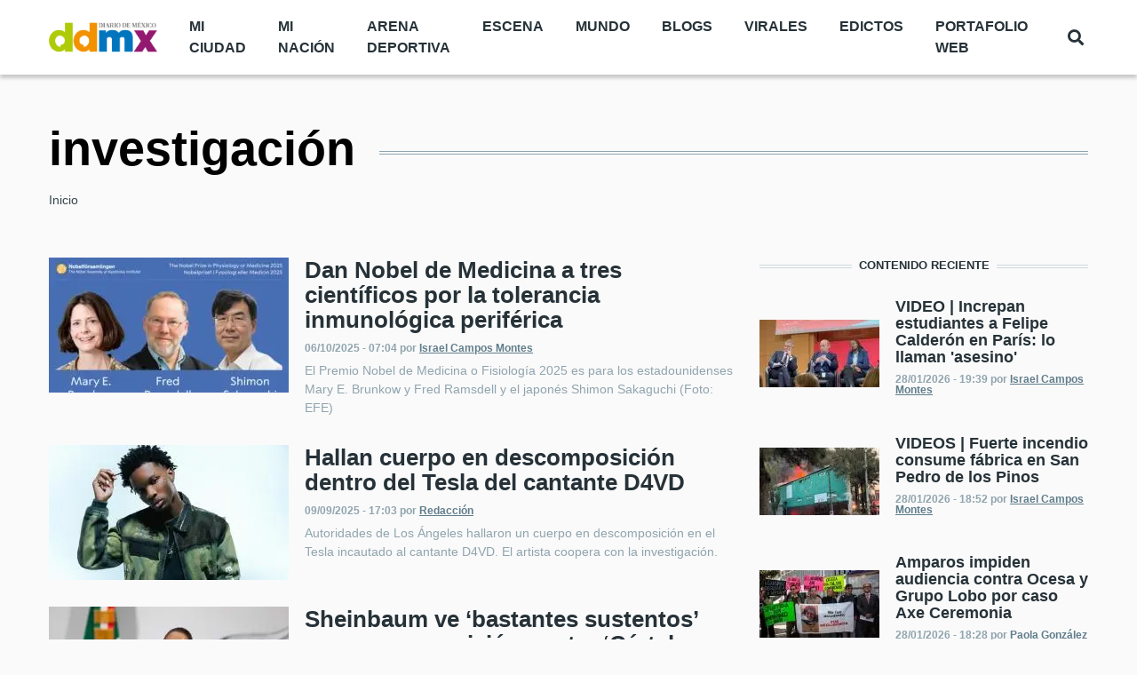

--- FILE ---
content_type: text/html; charset=UTF-8
request_url: https://www.diariodemexico.com/tag/investigacion
body_size: 15641
content:
<!DOCTYPE html>
<html lang="es" dir="ltr" prefix="content: http://purl.org/rss/1.0/modules/content/  dc: http://purl.org/dc/terms/  foaf: http://xmlns.com/foaf/0.1/  og: http://ogp.me/ns#  rdfs: http://www.w3.org/2000/01/rdf-schema#  schema: http://schema.org/  sioc: http://rdfs.org/sioc/ns#  sioct: http://rdfs.org/sioc/types#  skos: http://www.w3.org/2004/02/skos/core#  xsd: http://www.w3.org/2001/XMLSchema# ">
  <head>
  <!-- Cloudflare Web Analytics --><script defer src='https://static.cloudflareinsights.com/beacon.min.js' data-cf-beacon='{"token": "400aa31235584ed29bd0977a37b79e3a"}'></script><!-- End Cloudflare Web Analytics -->


    <script type="text/javascript">
  !function(){"use strict";function e(e){var t=!(arguments.length>1&&void 0!==arguments[1])||arguments[1],c=document.createElement("script");c.src=e,t?c.type="module":(c.async=!0,c.type="text/javascript",c.setAttribute("nomodule",""));var n=document.getElementsByTagName("script")[0];n.parentNode.insertBefore(c,n)}!function(t,c){!function(t,c,n){var a,o,r;n.accountId=c,null!==(a=t.marfeel)&&void 0!==a||(t.marfeel={}),null!==(o=(r=t.marfeel).cmd)&&void 0!==o||(r.cmd=[]),t.marfeel.config=n;var i="https://sdk.mrf.io/statics";e("".concat(i,"/marfeel-sdk.js?id=").concat(c),!0),e("".concat(i,"/marfeel-sdk.es5.js?id=").concat(c),!1)}(t,c,arguments.length>2&&void 0!==arguments[2]?arguments[2]:{})}(window,1333,{} /*config*/)}();
</script>




 <!-- Google tag (gtag.js) -->
<script>
  window.dataLayer = window.dataLayer || [];
  function gtag(){dataLayer.push(arguments);}
  gtag('js', new Date());
  gtag('config', 'G-LW12SJCB5N');
</script>

<script>
  window.googletag = window.googletag || {cmd: []};
  googletag.cmd.push(function() {
    googletag.defineOutOfPageSlot('/69019978/Layer_flotante', 'div-gpt-ad-1632423638478-0').addService(googletag.pubads());
    
    googletag.defineSlot('/69019978/BannerCentral728X90', [[728, 90], [320, 50]], 'div-gpt-ad-1733500847254-0').addService(googletag.pubads());
    googletag.defineSlot('/69019978/Header728x90', [[320, 50], [300, 250], [728, 90]], 'div-gpt-ad-1611609012302-0').addService(googletag.pubads());
    googletag.defineSlot('/69019978/Home_BOX_BANNER_300x250_arriba', [[300, 600], [300, 250], [320, 548]], 'div-gpt-ad-1611082039267-0').addService(googletag.pubads());
    googletag.defineSlot('/69019978/Home_BOX_BANNER_300x250_segundo', [[320, 548], [300, 250],[300, 600]], 'div-gpt-ad-1611086212283-0').addService(googletag.pubads());
    googletag.defineSlot('/69019978/NOTAS_BOX_BANNER_300x250_arriba', [[300, 250], [300, 600]], 'div-gpt-ad-1633121493942-0').addService(googletag.pubads());
    googletag.defineSlot('/69019978/Home_728x160', [728, 160], 'div-gpt-ad-1695148493572-0').addService(googletag.pubads());
    googletag.defineSlot('/69019978/Home_lateral_300x250_300x600', [[300, 250], [300, 600]], 'div-gpt-ad-1695153582173-0').addService(googletag.pubads());
    googletag.defineSlot('/69019978/BannerHome-770x360', [770, 160], 'div-gpt-ad-1733426785875-0').addService(googletag.pubads());
    googletag.defineSlot('/69019978/Home_BOX_BANNER_300x250_VIRALES', [[300, 600], [300, 250]], 'div-gpt-ad-1765926646938-0').addService(googletag.pubads());
    googletag.defineSlot('/69019978/DDM_HomeResponsive_728x90', [[728, 90], [320, 50]], 'div-gpt-ad-1768432982119-0').addService(googletag.pubads());
    googletag.pubads().enableSingleRequest();
    googletag.pubads().collapseEmptyDivs();
    googletag.enableServices();
  });
</script>

    <meta name="robots" content="max-image-preview:large">
    <META name="mrf-extractable" content="true">  
    <link rel="amphtml" href="https://www.diariodemexico.com/tag/investigacion/amp">
    <meta charset="utf-8" />
<link rel="canonical" href="https://www.diariodemexico.com/tag/investigacion" />
<meta name="news_keywords" content="diariodemexico, diario de México, noticias Diario de México" />
<meta name="abstract" content="Desde 1949, somos un referente del periodismo nacional, creciendo y evolucionando junto a nuestros lectores." />
<meta property="fb:app_id" content="143563132975904" />
<meta property="og:site_name" content="Diario de México" />
<meta property="og:type" content="article" />
<meta property="og:url" content="https://www.diariodemexico.com/tag/investigacion" />
<meta property="og:title" content="investigación" />
<meta property="og:description" content="investigación | Diario de México" />
<meta name="twitter:card" content="summary_large_image" />
<meta name="twitter:url" content="https://www.diariodemexico.com/tag/investigacion" />
<meta name="Generator" content="Drupal 9 (https://www.drupal.org)" />
<meta name="MobileOptimized" content="width" />
<meta name="HandheldFriendly" content="true" />
<meta name="viewport" content="width=device-width, initial-scale=1, shrink-to-fit=no" />
<script type="application/ld+json">{
    "@context": "https://schema.org",
    "@graph": [
        {
            "@type": "NewsArticle",
            "articleSection": "investigación",
            "headline": "investigación",
            "description": "Listado de noticias en: investigación",
            "image": {
                "@type": "ImageObject",
                "representativeOfPage": "True",
                "url": "https://www.diariodemexico.com/%3A/logo%20ddm-web1_3_0.png",
                "width": "370",
                "height": "116"
            },
            "datePublished": "2023-01-01T05:45:00-06:00",
            "dateModified": "2023-01-01T05:46:00-06:00",
            "author": {
                "@type": "Person",
                "@id": "diariodemexico",
                "name": "Diario de México",
                "url": "https://www.diariodemexico.com/",
                "sameAs": [
                    "https://www.facebook.com/DiarioDeMexico",
                    "https://twitter.com/DDMexico"
                ]
            },
            "publisher": {
                "@type": "NewsMediaOrganization",
                "@id": "DiariodeMexico",
                "name": "Diario de México",
                "url": "https://www.diariodemexico.com",
                "sameAs": [
                    "https://www.facebook.com/DiarioDeMexico",
                    "https://twitter.com/DDMexico"
                ],
                "logo": {
                    "@type": "ImageObject",
                    "url": "https://live.mrf.io/statics/www.diariodemexico.com/index/logo_alternate.png",
                    "width": "174",
                    "height": "60"
                }
            },
            "mainEntityOfPage": "https://www.diariodemexico.com/tag/investigacion"
        }
    ]
}</script>
<meta http-equiv="X-UA-Compatible" content="IE=Edge" />
<link rel="icon" href="/%3A/favicon.ico" type="image/vnd.microsoft.icon" />
<link rel="alternate" hreflang="es" href="https://www.diariodemexico.com/tag/investigacion" />

    <title>investigación | Diario de México</title>
    
    <meta name="yandex-verification" content="d97ffda895cd831a" />

   


          <style>  #left-scroll-btn {
    position: absolute;
    left: 0;
    top: 15%;
  }
  
  #right-scroll-btn {
    position: absolute;
    right: 0;
    top: 15%;
  }
  
  /* Agregar algo de espacio entre los botones y el contenido */
  #left-scroll-btn, #right-scroll-btn {
    margin: 10px;
  }

#interstitial-overlay {
      position: fixed;
      top: 0;
      left: 0;
      width: 100%;
      height: 100%;
      background-color: rgba(0, 0, 0, 0.5);
      z-index: 9998;
    }
    
    #interstitial-banner {
      position: fixed;
      top: 50%;
      left: 50%;
      transform: translate(-50%, -50%);
      z-index: 9999;
      background-color: #ffffff;
      padding: 20px;
      border: 1px solid #000000;
      box-shadow: 0px 0px 10px rgba(0, 0, 0, 0.5);
    }
    
    #close-button {
      position: absolute;
      top: 5px;
      right: 5px;
      cursor: pointer;
    }

.header__container-wrapper--header__main.js-sticky-header-element {
    background: white !important;
}


.we-mega-menu-ul .we-mega-menu-li &gt; a, .we-mega-menu-ul .we-mega-menu-li &gt; span {
    color: black  !important;
    font-size: 0.689rem !important;
}

li.notas-relacionadas {
    width: 370px;
    height: 250px;
}</style>
    
















<style>
.dm-player{
--dm-player-info-bg: 5,156,250;
--dm-player-info-color: 255,255,255;
--dm__playlist-item-bg: 188,184,179;
--dm__playlist-active-item-bg: 126,194,0;
}
</style>


<!-- Estilos para el popup -->
  <style>
    #adPopupLayer {
      display: none; /* Oculto por defecto hasta que haya contenido */
      position: fixed;
      top: 0;
      left: 0;
      width: 100%;
      height: 100%;
      background-color: rgba(0, 0, 0, 0.5); /* Fondo semitransparente */
      z-index: 9999;
      justify-content: center;
      align-items: center;
    }

    #adPopupContent {
      width: 850px;
      height: 650px;
      background-color: white;
      padding: 20px;
      box-shadow: 0 0 10px rgba(0, 0, 0, 0.5);
      position: relative;
    }

    #closePopup {
      position: absolute;
      top: 10px;
      right: 10px;
      cursor: pointer;
      font-size: 18px;
      background-color: #f44336;
      color: white;
      border: none;
      padding: 5px 10px;
      border-radius: 5px;
      z-index: 10000; /* Asegura que el botón esté encima del contenido */
    }
  </style>





  


  <link rel="stylesheet" media="all" href="/sites/default/files/css/css_Yagwlqynvf05lfmhiNr6-aKXELLqKZLtITiN2lYjwHE.css" />
<link rel="stylesheet" media="all" href="/sites/default/files/css/css_mt1bojd1nZyjWOaR61Y7JMS_q9dXm9xecMEr4pLWPOo.css" />
<link rel="stylesheet" media="all" href="https://use.fontawesome.com/releases/v5.7.1/css/all.css" />
<link rel="stylesheet" media="all" href="https://use.fontawesome.com/releases/v5.7.1/css/v4-shims.css" />
<link rel="stylesheet" media="all" href="/sites/default/files/css/css_NS_wj36XT0h_6dX8G4fcDwNiC1JL66FEYNnmQ0_WSR0.css" />

<!-- Google tag (gtag.js) -->
  <script async src="https://www.googletagmanager.com/gtag/js?id=G-LW12SJCB5N"></script>

  <script async src="https://cdn.ampproject.org/v0.js"></script>
<script async custom-element="amp-sticky-ad" src="https://cdn.ampproject.org/v0/amp-sticky-ad-1.0.js"></script>

<script async src="https://securepubads.g.doubleclick.net/tag/js/gpt.js"></script>


  </head>
  <body class="path-taxonomy">
  <div id="fb-root"></div>
  <script async defer crossorigin="anonymous" src="https://connect.facebook.net/es_LA/sdk.js#xfbml=1&version=v21.0&appId=1453897821916877"></script>
 
 <!-- Contenedor del popup -->
  <div id="adPopupLayer">
    <div id="adPopupContent">
      <button id="closePopup">Cerrar</button>
      <div id="adContent"></div> <!-- Aquí se inyectará el contenido del adunit -->
    </div>
  </div>

  <!-- Script para gestionar el anuncio y mostrar el popup -->
  <script type="application/javascript">
    var googletag = googletag || {};
    googletag.cmd = googletag.cmd || [];

    // Definir el tamaño mínimo de pantalla para mostrar el popup (desktop)
    var minWidthForPopup = 1024;

    googletag.cmd.push(function() {
        // Definir el slot del anuncio para el popup flotante
        googletag.defineSlot('/69019978/Flotante_Mexico', [800, 600], 'adContent')
          .addService(googletag.pubads());
        googletag.enableServices();
    });

    // Mostrar el popup si el anuncio tiene contenido
    function showPopupIfContentAvailable() {
      var popupLayer = document.getElementById('adPopupLayer');
      var closeButton = document.getElementById('closePopup');
      var popupContent = document.getElementById('adPopupContent');

      // Función para cerrar el popup
      function closePopup() {
        popupLayer.style.display = 'none';
      }

      // Verificar el tamaño de la pantalla
      if (window.innerWidth >= minWidthForPopup) {
        // Revisar si el slot tiene contenido
        googletag.pubads().addEventListener('slotRenderEnded', function(event) {
          if (event.slot.getSlotElementId() === 'adContent' && !event.isEmpty) {
            // Si tiene contenido, mostrar el popup
            popupLayer.style.display = 'flex';

            // Cierra el popup después de 10 segundos
            setTimeout(closePopup, 10000);
          }
        });

        // Cerrar el popup al hacer clic en el botón de cerrar
        closeButton.addEventListener('click', closePopup);

        // Cierra el popup cuando se hace clic fuera del contenido
        popupLayer.addEventListener('click', function(event) {
          if (event.target === popupLayer) {
            closePopup();
          }
        });
      }
    }

    // Ejecutar la verificación cuando el contenido se haya cargado
    googletag.cmd.push(function() {
      googletag.display('adContent');
      showPopupIfContentAvailable();
    });
  </script>
  

  <script async type="application/javascript"
        src="https://news.google.com/swg/js/v1/swg-basic.js"></script>
<script>
  (self.SWG_BASIC = self.SWG_BASIC || []).push( basicSubscriptions => {
    basicSubscriptions.init({
      type: "NewsArticle",
      isPartOfType: ["Product"],
      isPartOfProductId: "CAoiEDvdS5RqOP6z8e-PrWy3QO0:openaccess",
      clientOptions: { theme: "light", lang: "es-419" },
    });
  });
</script>



<!-- /69019978/Layer_flotante -->
<div id='div-gpt-ad-1632423638478-0' style='width: 1px; height: 1px;'>
  <script>
    googletag.cmd.push(function() { googletag.display('div-gpt-ad-1632423638478-0'); });
  </script>
</div>



          

    <a href="#main-content" class="visually-hidden focusable skip-link">
      Pasar al contenido principal
    </a>

        <div id="top"></div>

    

    
    
      <div class="dialog-off-canvas-main-canvas" data-off-canvas-main-canvas>
    <div class="layout-builder-powered-page">
    
<div class="header-container header-container--header-a js-page-header">
      
<header class="header header--header-a">

  <div class="header__container-wrapper--header__main js-sticky-header-element">
    <div class="header__container header__container--boxed">
      <div class="header__main">
        <div class="header__main__left">
            <div class="region region-logo">
    
<div id="block-themag-st-sitebranding-3" class="block block--system block--region-logo block--system-branding-block">
  
      
        <a href="/" rel="home" class="site-logo">
      <img src="/%3A/logo%20ddm_1_0.png" alt="Inicio" />
    </a>
      </div>

  </div>

            <div class="region region-header-primary-menu">
    
<div id="block-mainnavigation-2" class="block block--we-megamenu block--region-header-primary-menu block--we-megamenu-block:main">
  
      
      <div class="block__content"><div class="region-we-mega-menu">
	<a class="navbar-toggle collapsed">
	    <span class="icon-bar"></span>
	    <span class="icon-bar"></span>
	    <span class="icon-bar"></span>
	</a>
	<nav  class="main navbar navbar-default navbar-we-mega-menu hover-action" data-menu-name="main" data-block-theme="themag_st" data-style="Default" data-animation="None" data-delay="" data-duration="" data-autoarrow="" data-alwayshowsubmenu="" data-action="hover" data-mobile-collapse="0">
	  <div class="container-fluid">
	    <ul  class="we-mega-menu-ul nav nav-tabs">
  <li  class="we-mega-menu-li" data-level="0" data-element-type="we-mega-menu-li" description="Mi ciudad" data-id="ce1549ed-66df-42c4-b5b2-0ee37cf91857" data-submenu="0" data-hide-sub-when-collapse="" data-group="0" data-class="" data-icon="" data-caption="" data-alignsub="" data-target="">
      <a class="we-mega-menu-li" title="" href="https://www.diariodemexico.com/mi-ciudad" target="">
      Mi ciudad    </a>
    
</li><li  class="we-mega-menu-li" data-level="0" data-element-type="we-mega-menu-li" description="Mi nación" data-id="b3f1cdbb-e9c4-4621-a3d6-c1b561b4bda4" data-submenu="0" data-hide-sub-when-collapse="" data-group="0" data-class="" data-icon="" data-caption="" data-alignsub="" data-target="">
      <a class="we-mega-menu-li" title="" href="https://www.diariodemexico.com/mi-nacion" target="">
      Mi nación    </a>
    
</li><li  class="we-mega-menu-li" data-level="0" data-element-type="we-mega-menu-li" description="Arena deportiva" data-id="8a7b6949-6cff-40a2-9f5d-1b2ff801f9b6" data-submenu="0" data-hide-sub-when-collapse="" data-group="0" data-class="" data-icon="" data-caption="" data-alignsub="" data-target="">
      <a class="we-mega-menu-li" title="" href="https://www.diariodemexico.com/arena-deportiva" target="">
      Arena Deportiva    </a>
    
</li><li  class="we-mega-menu-li" data-level="0" data-element-type="we-mega-menu-li" description="Escena" data-id="a112cb62-e9e5-411c-8131-d68a432f3471" data-submenu="0" data-hide-sub-when-collapse="" data-group="0" data-class="" data-icon="" data-caption="" data-alignsub="" data-target="">
      <a class="we-mega-menu-li" title="" href="/escena" target="">
      Escena    </a>
    
</li><li  class="we-mega-menu-li" data-level="0" data-element-type="we-mega-menu-li" description="Mundo" data-id="c8e3d981-4edf-4bee-87db-8a832ffe00ee" data-submenu="0" data-hide-sub-when-collapse="" data-group="0" data-class="" data-icon="" data-caption="" data-alignsub="" data-target="">
      <a class="we-mega-menu-li" title="" href="https://www.diariodemexico.com/mundo" target="">
      Mundo    </a>
    
</li><li  class="we-mega-menu-li" data-level="0" data-element-type="we-mega-menu-li" description="Blogs" data-id="f9f19e10-1b99-412b-b86b-c03514ca2b50" data-submenu="0" data-hide-sub-when-collapse="" data-group="0" data-class="" data-icon="" data-caption="" data-alignsub="" data-target="">
      <a class="we-mega-menu-li" title="" href="/blogs" target="">
      Blogs    </a>
    
</li><li  class="we-mega-menu-li" data-level="0" data-element-type="we-mega-menu-li" description="Virales" data-id="719d95fb-418a-4dad-b8c1-5a4971dcbd58" data-submenu="0" data-hide-sub-when-collapse="" data-group="0" data-class="" data-icon="" data-caption="" data-alignsub="" data-target="">
      <a class="we-mega-menu-li" title="" href="https://www.diariodemexico.com/virales" target="">
      Virales    </a>
    
</li><li  class="we-mega-menu-li" data-level="0" data-element-type="we-mega-menu-li" description="Edictos" data-id="0f7de8fa-6622-4ad4-baca-e76c191958b7" data-submenu="0" data-hide-sub-when-collapse="" data-group="0" data-class="" data-icon="" data-caption="" data-alignsub="" data-target="">
      <a class="we-mega-menu-li" title="" href="https://edictos.diariodemexico.com/" target="">
      Edictos    </a>
    
</li><li  class="we-mega-menu-li" data-level="0" data-element-type="we-mega-menu-li" description="EDICTOS" data-id="166cefdd-243a-42ed-b284-fe34609748b7" data-submenu="0" data-hide-sub-when-collapse="" data-group="0" data-class="" data-icon="" data-caption="" data-alignsub="" data-target="">
      <a class="we-mega-menu-li" title="" href="https://www.diariodemexico.com/portafolio/" target="">
      PORTAFOLIO WEB    </a>
    
</li>
</ul>
	  </div>
	</nav>
</div></div>
  </div>

  </div>

        </div>
        <div class="header__main__right">
          
<div class="header__social-menu">
  </div>
          
<div class="header__user-nav">
  <div class="d-flex">
    
                  <button class="header__toggleable-button js-toggle-search" title="Botón de Buscar">
          <i class="fas fa-search"></i>
        </button>
          
      </div>

  <button class="header__toggleable-button toggle-offcanvas-sidebar js-toggle-offcanvas-sidebar" title="Botón de Buscar">
    <i class="fas fa-bars"></i>
  </button>
</div>
        </div>
      </div>
    </div>
    

  <div class="region region-search">
    <div class="container">
      <div class="row">
        <div class="col-12">

<div class="search-block-form block block--search block--region-search block--search-form-block block-search" data-drupal-selector="search-block-form" id="block-searchform-2" role="search">
  
    
      <div class="block-content"><form action="/search/node" method="get" id="search-block-form" accept-charset="UTF-8">
  <div class="js-form-item form-item js-form-type-search form-type-search js-form-item-keys form-item-keys form-no-label">
      <label for="edit-keys" class="visually-hidden">Buscar</label>
        <input title="Escriba lo que quiere buscar." placeholder="Ingresa los términos que deseas buscar" data-drupal-selector="edit-keys" type="search" id="edit-keys" name="keys" value="" size="15" maxlength="128" class="form-search" />

        </div>
<div data-drupal-selector="edit-actions" class="form-actions js-form-wrapper form-wrapper" id="edit-actions"><input data-drupal-selector="edit-submit" type="submit" id="edit-submit" value="Ir" class="button js-form-submit form-submit" />
</div>

</form>
</div>
  </div>
</div>
      </div>
    </div>
  </div>


  </div>

</header>
  </div>
    

  <div class="region region--offcanvas-sidebar">
    <div id="offcanvas-sidebar" class="sidr" style="display: none;">
      <nav role="navigation" aria-labelledby="block-themag-st-mainnavigation-3-menu" id="block-themag-st-mainnavigation-3" class="block block--system block--region-offcanvas-sidebar block--system-menu-block:main block-menu navigation menu--main">
            
  <h2 class="block__title visually-hidden" id="block-themag-st-mainnavigation-3-menu">Main navigation</h2>
  

        
              <ul class="menu">
                    <li class="menu-item">
        <a href="https://www.diariodemexico.com/mi-ciudad" title="Mi ciudad">Mi ciudad</a>
              </li>
                <li class="menu-item">
        <a href="https://www.diariodemexico.com/mi-nacion" title="Mi nación">Mi nación</a>
              </li>
                <li class="menu-item">
        <a href="https://www.diariodemexico.com/arena-deportiva" title="Arena deportiva">Arena Deportiva</a>
              </li>
                <li class="menu-item">
        <a href="/escena" title="Escena" data-drupal-link-system-path="taxonomy/term/65">Escena</a>
              </li>
                <li class="menu-item">
        <a href="https://www.diariodemexico.com/mundo" title="Mundo">Mundo</a>
              </li>
                <li class="menu-item">
        <a href="/blogs" title="Blogs" data-drupal-link-system-path="taxonomy/term/96">Blogs</a>
              </li>
                <li class="menu-item">
        <a href="https://www.diariodemexico.com/virales" title="Virales">Virales</a>
              </li>
                <li class="menu-item">
        <a href="https://edictos.diariodemexico.com/" title="Edictos">Edictos</a>
              </li>
                <li class="menu-item">
        <a href="https://www.diariodemexico.com/portafolio/" title="EDICTOS">PORTAFOLIO WEB</a>
              </li>
        </ul>
  


  </nav>

    </div>
  </div>
  <div class="offcanvas-sidebar-overlay"></div>


    
      <div class="region region-content">
    <div data-drupal-messages-fallback class="hidden"></div>
<div id="block-themag-st-content" class="block block--system block--region-content block--system-main-block">
  
      
      <div class="block__content"><div about="/tag/investigacion" id="taxonomy-term-748" class="taxonomy-term vocabulary-tags">
  
    
  <div class="content">
    
  <div  class="themag-layout themag-layout--onecol-section themag-layout--onecol-section--12 themag-layout--my-default mt-6">
    <div  class="container">
      <div  class="row">
                  <div  class="themag-layout__region themag-layout__region--first">
            <div>
<div class="block block--layout-builder block--field-block:taxonomy-term:tags:name block--page-title-block">
  
      
      <div class="block__content">
     <h1 class="page-title">investigación</h1>
    </div>
  </div>
</div>
          </div>
              </div>
    </div>
  </div>


  <div  class="themag-layout themag-layout--onecol-section themag-layout--onecol-section--12 themag-layout--my-default mt-n5">
    <div  class="container">
      <div  class="row">
                  <div  class="themag-layout__region themag-layout__region--first">
            <div>
<div class="block block--system block--system-breadcrumb-block">
  
      
      <div class="block__content">  <nav class="simple-breadcrumb" role="navigation" aria-labelledby="system-breadcrumb">
    <h2 id="system-breadcrumb" class="visually-hidden">Ruta de navegación</h2>
    <ol>
          <li>
                  <a href="/">Inicio</a>
              </li>
        </ol>
  </nav>
</div>
  </div>
</div>
          </div>
              </div>
    </div>
  </div>


  <div  class="themag-layout themag-layout--twocol-section themag-layout--twocol-section--8-4 themag-layout--my-default">
    <div  class="container">
      <div  class="row">
                  <div  class="themag-layout__region themag-layout__region--first js-sticky-column">
            <div>
<div class="views-element-container block block--views block--views-block:mg-taxonomy-term-block-2">
  
      
      <div class="block__content"><div><div class="view view-mg-taxonomy-term view-id-mg_taxonomy_term view-display-id-block_2 js-view-dom-id-64a9cc09cec0ef449b06f7f889d4198a96f342d4046e3f280deb5964a8293601">
  
    
      
      <div class="view-content">
      <div class="list">
  
  <ul>

          <li>
<article data-history-node-id="198143" role="article" about="/mundo/dan-nobel-de-medicina-tres-cientificos-por-la-tolerancia-inmunologica-periferica" class="teaser--item teaser--medium-item teaser">

          <div class="teaser__media">
      <div class="position-relative">
                          <div class="image teaser__image">
            <a href="/mundo/dan-nobel-de-medicina-tres-cientificos-por-la-tolerancia-inmunologica-periferica">
              
            <div class="field field--name-field-teaser-media field--type-entity-reference field--label-hidden field__item">
            <div class="field field--name-field-image field--type-image field--label-hidden field__item">    <picture>
                  <source srcset="/sites/default/files/styles/medium_teaser_item/public/2025-10/nobel-medicina-tolerancia-inmunologica-periferica.jpg?h=c74750f6&amp;itok=ozc8uICR 1x" media="all and (min-width: 768px)" type="image/jpeg"/>
              <source srcset="/sites/default/files/styles/medium_teaser_card/public/2025-10/nobel-medicina-tolerancia-inmunologica-periferica.jpg?h=c74750f6&amp;itok=vRt0VDoT 1x" type="image/jpeg"/>
                  <img src="/sites/default/files/styles/medium_teaser_item/public/2025-10/nobel-medicina-tolerancia-inmunologica-periferica.jpg?h=c74750f6&amp;itok=ozc8uICR" alt="Nobel Medicina tolerancia inmunologica periferica.jpg" typeof="foaf:Image" class="img-fluid" />

  </picture>

</div>
      </div>
      
            </a>
          </div>
              </div>
    </div>
  
      <div class="teaser__content">
      
                                  <header>
                                                                
              <h2 class="teaser__headline">
                <a href="/mundo/dan-nobel-de-medicina-tres-cientificos-por-la-tolerancia-inmunologica-periferica"><span class="field field--name-title field--type-string field--label-hidden">Dan Nobel de Medicina a tres científicos por la tolerancia inmunológica periférica</span>
</a>
              </h2>
              
                      </header>
        
                                                            <footer class="teaser__authored">
                                                      <span class="date">06/10/2025 - 07:04</span>
                                                                                        <span class="author">por <span class="field field--name-uid field--type-entity-reference field--label-hidden"><a title="Ver perfil del usuario." href="/israel-campos-montes" lang="" about="/israel-campos-montes" typeof="schema:Person" property="schema:name" datatype="" class="username">Israel Campos Montes</a></span>
</span>
                                                </footer>
                              
                                  <div class="teaser__body">
            
            <div class="field field--name-field-teaser-text field--type-string-long field--label-hidden field__item">El Premio Nobel de Medicina o Fisiología 2025 es para los estadounidenses Mary E. Brunkow y Fred Ramsdell y el japonés Shimon Sakaguchi (Foto: EFE)</div>
      
          </div>
                  </div>
  </article>
</li>
          <li>
<article data-history-node-id="196392" role="article" about="/escena/hallan-cuerpo-en-descomposicion-dentro-del-tesla-del-cantante-d4vd" class="teaser--item teaser--medium-item teaser">

          <div class="teaser__media">
      <div class="position-relative">
                          <div class="image teaser__image">
            <a href="/escena/hallan-cuerpo-en-descomposicion-dentro-del-tesla-del-cantante-d4vd">
              
            <div class="field field--name-field-teaser-media field--type-entity-reference field--label-hidden field__item">
            <div class="field field--name-field-image field--type-image field--label-hidden field__item">    <picture>
                  <source srcset="/sites/default/files/styles/medium_teaser_item/public/2025-09/d4vd.jpg?h=c74750f6&amp;itok=CmYwSJok 1x" media="all and (min-width: 768px)" type="image/jpeg"/>
              <source srcset="/sites/default/files/styles/medium_teaser_card/public/2025-09/d4vd.jpg?h=c74750f6&amp;itok=AG3vCW-M 1x" type="image/jpeg"/>
                  <img src="/sites/default/files/styles/medium_teaser_item/public/2025-09/d4vd.jpg?h=c74750f6&amp;itok=CmYwSJok" alt="D4vd" typeof="foaf:Image" class="img-fluid" />

  </picture>

</div>
      </div>
      
            </a>
          </div>
              </div>
    </div>
  
      <div class="teaser__content">
      
                                  <header>
                                                                
              <h2 class="teaser__headline">
                <a href="/escena/hallan-cuerpo-en-descomposicion-dentro-del-tesla-del-cantante-d4vd"><span class="field field--name-title field--type-string field--label-hidden">Hallan cuerpo en descomposición dentro del Tesla del cantante D4VD</span>
</a>
              </h2>
              
                      </header>
        
                                                            <footer class="teaser__authored">
                                                      <span class="date">09/09/2025 - 17:03</span>
                                                                                        <span class="author">por <span class="field field--name-uid field--type-entity-reference field--label-hidden"><a title="Ver perfil del usuario." href="/redaccion" lang="" about="/redaccion" typeof="schema:Person" property="schema:name" datatype="" class="username">Redacción</a></span>
</span>
                                                </footer>
                              
                                  <div class="teaser__body">
            
            <div class="field field--name-field-teaser-text field--type-string-long field--label-hidden field__item">Autoridades de Los Ángeles hallaron un cuerpo en descomposición en el Tesla incautado al cantante D4VD. El artista coopera con la investigación.</div>
      
          </div>
                  </div>
  </article>
</li>
          <li>
<article data-history-node-id="193028" role="article" about="/mi-ciudad/sheinbaum-ve-bastantes-sustentos-para-crear-comision-contra-cartel-inmobiliario" class="teaser--item teaser--medium-item teaser">

          <div class="teaser__media">
      <div class="position-relative">
                          <div class="image teaser__image">
            <a href="/mi-ciudad/sheinbaum-ve-bastantes-sustentos-para-crear-comision-contra-cartel-inmobiliario">
              
            <div class="field field--name-field-teaser-media field--type-entity-reference field--label-hidden field__item">
            <div class="field field--name-field-image field--type-image field--label-hidden field__item">    <picture>
                  <source srcset="/sites/default/files/styles/medium_teaser_item/public/2025-07/claudia_sheinbaum_2.jpg?h=6ee83aa5&amp;itok=ii61yWVS 1x" media="all and (min-width: 768px)" type="image/jpeg"/>
              <source srcset="/sites/default/files/styles/medium_teaser_card/public/2025-07/claudia_sheinbaum_2.jpg?h=6ee83aa5&amp;itok=o_idRyOQ 1x" type="image/jpeg"/>
                  <img src="/sites/default/files/styles/medium_teaser_item/public/2025-07/claudia_sheinbaum_2.jpg?h=6ee83aa5&amp;itok=ii61yWVS" alt="Claudia Sheinbaum 2" typeof="foaf:Image" class="img-fluid" />

  </picture>

</div>
      </div>
      
            </a>
          </div>
              </div>
    </div>
  
      <div class="teaser__content">
      
                                  <header>
                                                                
              <h2 class="teaser__headline">
                <a href="/mi-ciudad/sheinbaum-ve-bastantes-sustentos-para-crear-comision-contra-cartel-inmobiliario"><span class="field field--name-title field--type-string field--label-hidden">Sheinbaum ve ‘bastantes sustentos’ para crear comisión contra ‘Cártel Inmobiliario’</span>
</a>
              </h2>
              
                      </header>
        
                                                            <footer class="teaser__authored">
                                                      <span class="date">22/07/2025 - 10:47</span>
                                                                                        <span class="author">por <span class="field field--name-uid field--type-entity-reference field--label-hidden"><a title="Ver perfil del usuario." href="/redaccion" lang="" about="/redaccion" typeof="schema:Person" property="schema:name" datatype="" class="username">Redacción</a></span>
</span>
                                                </footer>
                              
                                  <div class="teaser__body">
            
            <div class="field field--name-field-teaser-text field--type-string-long field--label-hidden field__item">En su conferencia matutina de este martes 22 de julio, la presidenta Claudia Sehinbaum Pardo declaró que respalda la propuesta del diputado de Morena, Arturo Ávila, de crear una comisión especial que indague presuntas responsabilidades políticas administrativas relacionadas al llamado ‘Cártel Inmobiliario’ en la Ciudad de México. Foto: Cuatroscuro.</div>
      
          </div>
                  </div>
  </article>
</li>
          <li>
<article data-history-node-id="176994" role="article" about="/mi-nacion/avala-senado-la-super-secretaria-de-seguridad-de-garcia-harfuch" class="teaser--item teaser--medium-item teaser">

          <div class="teaser__media">
      <div class="position-relative">
                          <div class="image teaser__image">
            <a href="/mi-nacion/avala-senado-la-super-secretaria-de-seguridad-de-garcia-harfuch">
              
            <div class="field field--name-field-teaser-media field--type-entity-reference field--label-hidden field__item">
            <div class="field field--name-field-image field--type-image field--label-hidden field__item">    <picture>
                  <source srcset="/sites/default/files/styles/medium_teaser_item/public/2024-11/omar-garcia-harfuch-super-secretaria-avala-senado.jpg?h=ec041e41&amp;itok=d2KSI_hu 1x" media="all and (min-width: 768px)" type="image/jpeg"/>
              <source srcset="/sites/default/files/styles/medium_teaser_card/public/2024-11/omar-garcia-harfuch-super-secretaria-avala-senado.jpg?h=ec041e41&amp;itok=M4Qb0W8o 1x" type="image/jpeg"/>
                  <img src="/sites/default/files/styles/medium_teaser_item/public/2024-11/omar-garcia-harfuch-super-secretaria-avala-senado.jpg?h=ec041e41&amp;itok=d2KSI_hu" alt="Omar Garcia Harfuch super secretaria avala Senado" typeof="foaf:Image" class="img-fluid" />

  </picture>

</div>
      </div>
      
            </a>
          </div>
              </div>
    </div>
  
      <div class="teaser__content">
      
                                  <header>
                                                                
              <h2 class="teaser__headline">
                <a href="/mi-nacion/avala-senado-la-super-secretaria-de-seguridad-de-garcia-harfuch"><span class="field field--name-title field--type-string field--label-hidden">Avala Senado la &#039;super secretaría de seguridad&#039; de García Harfuch</span>
</a>
              </h2>
              
                      </header>
        
                                                            <footer class="teaser__authored">
                                                      <span class="date">13/11/2024 - 17:58</span>
                                                                                        <span class="author">por <span class="field field--name-uid field--type-entity-reference field--label-hidden"><a title="Ver perfil del usuario." href="/israel-campos-montes" lang="" about="/israel-campos-montes" typeof="schema:Person" property="schema:name" datatype="" class="username">Israel Campos Montes</a></span>
</span>
                                                </footer>
                              
                                  <div class="teaser__body">
            
            <div class="field field--name-field-teaser-text field--type-string-long field--label-hidden field__item">Sin sorpresas, el Senado de la República avaló en lo general el dictamen de la propuesta de la presidenta Claudia Sheinbaum Pardo en materia de seguridad pública, en cuyo contenido da nuevas atribuciones a la Secretaría de Seguridad y Protección Ciudadana (SSPC), dependencia que lidera Omar García Harfuch (Foto: Cuartoscuro)</div>
      
          </div>
                  </div>
  </article>
</li>
          <li>
<article data-history-node-id="169943" role="article" about="/mi-ciudad/fgjcdmx-obtiene-vinculacion-proceso-para-siete-personas-detenidas-durante-cateos-en" class="teaser--item teaser--medium-item teaser">

          <div class="teaser__media">
      <div class="position-relative">
                          <div class="image teaser__image">
            <a href="/mi-ciudad/fgjcdmx-obtiene-vinculacion-proceso-para-siete-personas-detenidas-durante-cateos-en">
              
            <div class="field field--name-field-teaser-media field--type-entity-reference field--label-hidden field__item">
            <div class="field field--name-field-image field--type-image field--label-hidden field__item">    <picture>
                  <source srcset="/sites/default/files/styles/medium_teaser_item/public/2024-08/fgjcdmx.jpg?h=c39e5c74&amp;itok=jzWBT4N1 1x" media="all and (min-width: 768px)" type="image/jpeg"/>
              <source srcset="/sites/default/files/styles/medium_teaser_card/public/2024-08/fgjcdmx.jpg?h=c39e5c74&amp;itok=Xks8OwMB 1x" type="image/jpeg"/>
                  <img src="/sites/default/files/styles/medium_teaser_item/public/2024-08/fgjcdmx.jpg?h=c39e5c74&amp;itok=jzWBT4N1" alt="" typeof="foaf:Image" class="img-fluid" />

  </picture>

</div>
      </div>
      
            </a>
          </div>
              </div>
    </div>
  
      <div class="teaser__content">
      
                                  <header>
                                                                
              <h2 class="teaser__headline">
                <a href="/mi-ciudad/fgjcdmx-obtiene-vinculacion-proceso-para-siete-personas-detenidas-durante-cateos-en"><span class="field field--name-title field--type-string field--label-hidden">FGJCDMX obtiene vinculación a proceso para siete personas detenidas durante cateos en Tlalpan y Xochimilco</span>
</a>
              </h2>
              
                      </header>
        
                                                            <footer class="teaser__authored">
                                                      <span class="date">12/08/2024 - 10:47</span>
                                                                                        <span class="author">por <span class="field field--name-uid field--type-entity-reference field--label-hidden"><a title="Ver perfil del usuario." href="/user/9567" lang="" about="/user/9567" typeof="schema:Person" property="schema:name" datatype="" class="username">maria.cohetero</a></span>
</span>
                                                </footer>
                              
                                  <div class="teaser__body">
            
          </div>
                  </div>
  </article>
</li>
          <li>
<article data-history-node-id="169778" role="article" about="/mi-nacion/cndh-abre-investigacion-sobre-vuelos-de-la-muerte" class="teaser--item teaser--medium-item teaser">

          <div class="teaser__media">
      <div class="position-relative">
                          <div class="image teaser__image">
            <a href="/mi-nacion/cndh-abre-investigacion-sobre-vuelos-de-la-muerte">
              
            <div class="field field--name-field-teaser-media field--type-entity-reference field--label-hidden field__item">
            <div class="field field--name-field-image field--type-image field--label-hidden field__item">    <picture>
                  <source srcset="/sites/default/files/styles/medium_teaser_item/public/2024-08/cndh_abre_investigacion_sobre_vuelos_de_la_muerte.jpg?h=c39e5c74&amp;itok=COgq_hYa 1x" media="all and (min-width: 768px)" type="image/jpeg"/>
              <source srcset="/sites/default/files/styles/medium_teaser_card/public/2024-08/cndh_abre_investigacion_sobre_vuelos_de_la_muerte.jpg?h=c39e5c74&amp;itok=ic7ImBR2 1x" type="image/jpeg"/>
                  <img src="/sites/default/files/styles/medium_teaser_item/public/2024-08/cndh_abre_investigacion_sobre_vuelos_de_la_muerte.jpg?h=c39e5c74&amp;itok=COgq_hYa" alt="CNDH abre investigación sobre ‘vuelos de la muerte&#039;" typeof="foaf:Image" class="img-fluid" />

  </picture>

</div>
      </div>
      
            </a>
          </div>
              </div>
    </div>
  
      <div class="teaser__content">
      
                                  <header>
                                                                
              <h2 class="teaser__headline">
                <a href="/mi-nacion/cndh-abre-investigacion-sobre-vuelos-de-la-muerte"><span class="field field--name-title field--type-string field--label-hidden">CNDH abre investigación sobre ‘vuelos de la muerte&#039;</span>
</a>
              </h2>
              
                      </header>
        
                                                            <footer class="teaser__authored">
                                                      <span class="date">09/08/2024 - 09:56</span>
                                                                                        <span class="author">por <span class="field field--name-uid field--type-entity-reference field--label-hidden"><a title="Ver perfil del usuario." href="/paola-gonzalez" lang="" about="/paola-gonzalez" typeof="schema:Person" property="schema:name" datatype="" class="username">Paola González</a></span>
</span>
                                                </footer>
                              
                                  <div class="teaser__body">
            
            <div class="field field--name-field-teaser-text field--type-string-long field--label-hidden field__item">Plataforma de x, @NoticiasHoyWWW</div>
      
          </div>
                  </div>
  </article>
</li>
          <li>
<article data-history-node-id="159531" role="article" about="/mundo/republicanos-invitan-biden-declarar-bajo-juramento-ante-un-comite-del-congreso" class="teaser--item teaser--medium-item teaser">

          <div class="teaser__media">
      <div class="position-relative">
                          <div class="image teaser__image">
            <a href="/mundo/republicanos-invitan-biden-declarar-bajo-juramento-ante-un-comite-del-congreso">
              
            <div class="field field--name-field-teaser-media field--type-entity-reference field--label-hidden field__item">
            <div class="field field--name-field-image field--type-image field--label-hidden field__item">    <picture>
                  <source srcset="/sites/default/files/styles/medium_teaser_item/public/2024-03/befunky_2024-2-4_17-25-40.jpg?h=c39e5c74&amp;itok=Inhj6SM8 1x" media="all and (min-width: 768px)" type="image/jpeg"/>
              <source srcset="/sites/default/files/styles/medium_teaser_card/public/2024-03/befunky_2024-2-4_17-25-40.jpg?h=c39e5c74&amp;itok=Mh5zlVfO 1x" type="image/jpeg"/>
                  <img src="/sites/default/files/styles/medium_teaser_item/public/2024-03/befunky_2024-2-4_17-25-40.jpg?h=c39e5c74&amp;itok=Inhj6SM8" alt="Republicanos invitan a Biden a declarar ‘bajo juramento’ ante un comité del Congreso" typeof="foaf:Image" class="img-fluid" />

  </picture>

</div>
      </div>
      
            </a>
          </div>
              </div>
    </div>
  
      <div class="teaser__content">
      
                                  <header>
                                                                
              <h2 class="teaser__headline">
                <a href="/mundo/republicanos-invitan-biden-declarar-bajo-juramento-ante-un-comite-del-congreso"><span class="field field--name-title field--type-string field--label-hidden">Republicanos invitan a Biden a declarar ‘bajo juramento’ ante un comité del Congreso</span>
</a>
              </h2>
              
                      </header>
        
                                                            <footer class="teaser__authored">
                                                      <span class="date">28/03/2024 - 17:29</span>
                                                                                        <span class="author">por <span class="field field--name-uid field--type-entity-reference field--label-hidden"><a title="Ver perfil del usuario." href="/paola-gonzalez" lang="" about="/paola-gonzalez" typeof="schema:Person" property="schema:name" datatype="" class="username">Paola González</a></span>
</span>
                                                </footer>
                              
                                  <div class="teaser__body">
            
            <div class="field field--name-field-teaser-text field--type-string-long field--label-hidden field__item">EFE</div>
      
          </div>
                  </div>
  </article>
</li>
          <li>
<article data-history-node-id="157972" role="article" about="/mi-ciudad/hasta-un-litro-de-saliva-al-dia-esto-es-lo-que-debes-saber-sobre-la-saliva-segun-la-unam" class="teaser--item teaser--medium-item teaser">

          <div class="teaser__media">
      <div class="position-relative">
                          <div class="image teaser__image">
            <a href="/mi-ciudad/hasta-un-litro-de-saliva-al-dia-esto-es-lo-que-debes-saber-sobre-la-saliva-segun-la-unam">
              
            <div class="field field--name-field-teaser-media field--type-entity-reference field--label-hidden field__item">
            <div class="field field--name-field-image field--type-image field--label-hidden field__item">    <picture>
                  <source srcset="/sites/default/files/styles/medium_teaser_item/public/2024-03/salivar.jpg?h=c39e5c74&amp;itok=wlJ40LoR 1x" media="all and (min-width: 768px)" type="image/jpeg"/>
              <source srcset="/sites/default/files/styles/medium_teaser_card/public/2024-03/salivar.jpg?h=c39e5c74&amp;itok=tmYX3ltz 1x" type="image/jpeg"/>
                  <img src="/sites/default/files/styles/medium_teaser_item/public/2024-03/salivar.jpg?h=c39e5c74&amp;itok=wlJ40LoR" alt="" typeof="foaf:Image" class="img-fluid" />

  </picture>

</div>
      </div>
      
            </a>
          </div>
              </div>
    </div>
  
      <div class="teaser__content">
      
                                  <header>
                                                                
              <h2 class="teaser__headline">
                <a href="/mi-ciudad/hasta-un-litro-de-saliva-al-dia-esto-es-lo-que-debes-saber-sobre-la-saliva-segun-la-unam"><span class="field field--name-title field--type-string field--label-hidden">¡Hasta un litro de saliva al día! Esto es lo que debes saber sobre la saliva según la UNAM  </span>
</a>
              </h2>
              
                      </header>
        
                                                            <footer class="teaser__authored">
                                                      <span class="date">07/03/2024 - 12:31</span>
                                                                                        <span class="author">por <span class="field field--name-uid field--type-entity-reference field--label-hidden"><a title="Ver perfil del usuario." href="/user/9567" lang="" about="/user/9567" typeof="schema:Person" property="schema:name" datatype="" class="username">maria.cohetero</a></span>
</span>
                                                </footer>
                              
                                  <div class="teaser__body">
            
          </div>
                  </div>
  </article>
</li>
          <li>
<article data-history-node-id="156817" role="article" about="/mi-nacion/no-hay-ninguna-investigacion-contra-amlo-afirma-gobierno-de-estados-unidos" class="teaser--item teaser--medium-item teaser">

          <div class="teaser__media">
      <div class="position-relative">
                          <div class="image teaser__image">
            <a href="/mi-nacion/no-hay-ninguna-investigacion-contra-amlo-afirma-gobierno-de-estados-unidos">
              
            <div class="field field--name-field-teaser-media field--type-entity-reference field--label-hidden field__item">
            <div class="field field--name-field-image field--type-image field--label-hidden field__item">    <picture>
                  <source srcset="/sites/default/files/styles/medium_teaser_item/public/2024-02/2a24abff74bc8d2187a404efaeaee57bee104159w_1.jpg?h=c39e5c74&amp;itok=ht2sDtX4 1x" media="all and (min-width: 768px)" type="image/jpeg"/>
              <source srcset="/sites/default/files/styles/medium_teaser_card/public/2024-02/2a24abff74bc8d2187a404efaeaee57bee104159w_1.jpg?h=c39e5c74&amp;itok=p9U-alDg 1x" type="image/jpeg"/>
                  <img src="/sites/default/files/styles/medium_teaser_item/public/2024-02/2a24abff74bc8d2187a404efaeaee57bee104159w_1.jpg?h=c39e5c74&amp;itok=ht2sDtX4" alt="" typeof="foaf:Image" class="img-fluid" />

  </picture>

</div>
      </div>
      
            </a>
          </div>
              </div>
    </div>
  
      <div class="teaser__content">
      
                                  <header>
                                                                
              <h2 class="teaser__headline">
                <a href="/mi-nacion/no-hay-ninguna-investigacion-contra-amlo-afirma-gobierno-de-estados-unidos"><span class="field field--name-title field--type-string field--label-hidden"> No hay ninguna investigación contra AMLO, afirma gobierno de Estados Unidos</span>
</a>
              </h2>
              
                      </header>
        
                                                            <footer class="teaser__authored">
                                                      <span class="date">22/02/2024 - 14:44</span>
                                                                                        <span class="author">por <span class="field field--name-uid field--type-entity-reference field--label-hidden"><a title="Ver perfil del usuario." href="/joan-manuel-contreras" lang="" about="/joan-manuel-contreras" typeof="schema:Person" property="schema:name" datatype="" content="joan.contreras" class="username">Joan Manuel Co…</a></span>
</span>
                                                </footer>
                              
                                  <div class="teaser__body">
            
          </div>
                  </div>
  </article>
</li>
          <li>
<article data-history-node-id="155639" role="article" about="/mi-ciudad/detienen-hombre-por-el-homicidio-en-barberia-de-alvaro-obregon" class="teaser--item teaser--medium-item teaser">

          <div class="teaser__media">
      <div class="position-relative">
                          <div class="image teaser__image">
            <a href="/mi-ciudad/detienen-hombre-por-el-homicidio-en-barberia-de-alvaro-obregon">
              
            <div class="field field--name-field-teaser-media field--type-entity-reference field--label-hidden field__item">
            <div class="field field--name-field-image field--type-image field--label-hidden field__item">    <picture>
                  <source srcset="/sites/default/files/styles/medium_teaser_item/public/2024-02/homicidio-ao.jpg?h=c39e5c74&amp;itok=IcsoIzjv 1x" media="all and (min-width: 768px)" type="image/jpeg"/>
              <source srcset="/sites/default/files/styles/medium_teaser_card/public/2024-02/homicidio-ao.jpg?h=c39e5c74&amp;itok=97uhDtrP 1x" type="image/jpeg"/>
                  <img src="/sites/default/files/styles/medium_teaser_item/public/2024-02/homicidio-ao.jpg?h=c39e5c74&amp;itok=IcsoIzjv" alt="" typeof="foaf:Image" class="img-fluid" />

  </picture>

</div>
      </div>
      
            </a>
          </div>
              </div>
    </div>
  
      <div class="teaser__content">
      
                                  <header>
                                                                
              <h2 class="teaser__headline">
                <a href="/mi-ciudad/detienen-hombre-por-el-homicidio-en-barberia-de-alvaro-obregon"><span class="field field--name-title field--type-string field--label-hidden">Detienen a hombre por el homicidio en barbería de Álvaro Obregón</span>
</a>
              </h2>
              
                      </header>
        
                                                            <footer class="teaser__authored">
                                                      <span class="date">07/02/2024 - 09:15</span>
                                                                                        <span class="author">por <span class="field field--name-uid field--type-entity-reference field--label-hidden"><a title="Ver perfil del usuario." href="/user/9567" lang="" about="/user/9567" typeof="schema:Person" property="schema:name" datatype="" class="username">maria.cohetero</a></span>
</span>
                                                </footer>
                              
                                  <div class="teaser__body">
            
          </div>
                  </div>
  </article>
</li>
          <li>
<article data-history-node-id="155225" role="article" about="/mi-ciudad/identifican-el-yuca-microbusero-que-agredio-mujer-en-coyoacan" class="teaser--item teaser--medium-item teaser">

          <div class="teaser__media">
      <div class="position-relative">
                          <div class="image teaser__image">
            <a href="/mi-ciudad/identifican-el-yuca-microbusero-que-agredio-mujer-en-coyoacan">
              
            <div class="field field--name-field-teaser-media field--type-entity-reference field--label-hidden field__item">
            <div class="field field--name-field-image field--type-image field--label-hidden field__item">    <picture>
                  <source srcset="/sites/default/files/styles/medium_teaser_item/public/2024-01/el_yuca-coyoacan.jpg?h=c39e5c74&amp;itok=_P5uh1I0 1x" media="all and (min-width: 768px)" type="image/jpeg"/>
              <source srcset="/sites/default/files/styles/medium_teaser_card/public/2024-01/el_yuca-coyoacan.jpg?h=c39e5c74&amp;itok=UBfmgzNW 1x" type="image/jpeg"/>
                  <img src="/sites/default/files/styles/medium_teaser_item/public/2024-01/el_yuca-coyoacan.jpg?h=c39e5c74&amp;itok=_P5uh1I0" alt="" typeof="foaf:Image" class="img-fluid" />

  </picture>

</div>
      </div>
      
            </a>
          </div>
              </div>
    </div>
  
      <div class="teaser__content">
      
                                  <header>
                                                                
              <h2 class="teaser__headline">
                <a href="/mi-ciudad/identifican-el-yuca-microbusero-que-agredio-mujer-en-coyoacan"><span class="field field--name-title field--type-string field--label-hidden">Identifican a ‘El Yuca’, microbusero que agredió a mujer en Coyoacán</span>
</a>
              </h2>
              
                      </header>
        
                                                            <footer class="teaser__authored">
                                                      <span class="date">31/01/2024 - 09:43</span>
                                                                                        <span class="author">por <span class="field field--name-uid field--type-entity-reference field--label-hidden"><a title="Ver perfil del usuario." href="/user/9567" lang="" about="/user/9567" typeof="schema:Person" property="schema:name" datatype="" class="username">maria.cohetero</a></span>
</span>
                                                </footer>
                              
                                  <div class="teaser__body">
            
          </div>
                  </div>
  </article>
</li>
          <li>
<article data-history-node-id="146528" role="article" about="/escena/cierran-investigacion-sobre-la-muerte-de-pablo-neruda" class="teaser--item teaser--medium-item teaser">

          <div class="teaser__media">
      <div class="position-relative">
                          <div class="image teaser__image">
            <a href="/escena/cierran-investigacion-sobre-la-muerte-de-pablo-neruda">
              
            <div class="field field--name-field-teaser-media field--type-entity-reference field--label-hidden field__item">
            <div class="field field--name-field-image field--type-image field--label-hidden field__item">    <picture>
                  <source srcset="/sites/default/files/styles/medium_teaser_item/public/2023-09/photo_-_2023-09-25t175608.256.jpg?h=c39e5c74&amp;itok=pfqlwRdd 1x" media="all and (min-width: 768px)" type="image/jpeg"/>
              <source srcset="/sites/default/files/styles/medium_teaser_card/public/2023-09/photo_-_2023-09-25t175608.256.jpg?h=c39e5c74&amp;itok=eJSDH2q4 1x" type="image/jpeg"/>
                  <img src="/sites/default/files/styles/medium_teaser_item/public/2023-09/photo_-_2023-09-25t175608.256.jpg?h=c39e5c74&amp;itok=pfqlwRdd" alt="Foto: EFE" typeof="foaf:Image" class="img-fluid" />

  </picture>

</div>
      </div>
      
            </a>
          </div>
              </div>
    </div>
  
      <div class="teaser__content">
      
                                  <header>
                                                                
              <h2 class="teaser__headline">
                <a href="/escena/cierran-investigacion-sobre-la-muerte-de-pablo-neruda"><span class="field field--name-title field--type-string field--label-hidden">Cierran investigación sobre la muerte de Pablo Neruda</span>
</a>
              </h2>
              
                      </header>
        
                                                            <footer class="teaser__authored">
                                                      <span class="date">25/09/2023 - 17:50</span>
                                                                                        <span class="author">por <span class="field field--name-uid field--type-entity-reference field--label-hidden"><a title="Ver perfil del usuario." href="/luis-soriano" lang="" about="/luis-soriano" typeof="schema:Person" property="schema:name" datatype="" class="username">Luis Soriano</a></span>
</span>
                                                </footer>
                              
                                  <div class="teaser__body">
            
          </div>
                  </div>
  </article>
</li>
          <li>
<article data-history-node-id="142488" role="article" about="/mundo/congresista-republicana-solicito-la-creacion-de-un-comite-especial-para-investigar-ovnis-y-su" class="teaser--item teaser--medium-item teaser">

          <div class="teaser__media">
      <div class="position-relative">
                          <div class="image teaser__image">
            <a href="/mundo/congresista-republicana-solicito-la-creacion-de-un-comite-especial-para-investigar-ovnis-y-su">
              
            <div class="field field--name-field-teaser-media field--type-entity-reference field--label-hidden field__item">
            <div class="field field--name-field-image field--type-image field--label-hidden field__item">    <picture>
                  <source srcset="/sites/default/files/styles/medium_teaser_item/public/2023-08/luna.png?h=c39e5c74&amp;itok=9OWgwBG8 1x" media="all and (min-width: 768px)" type="image/png"/>
              <source srcset="/sites/default/files/styles/medium_teaser_card/public/2023-08/luna.png?h=c39e5c74&amp;itok=fkTy_PiV 1x" type="image/png"/>
                  <img src="/sites/default/files/styles/medium_teaser_item/public/2023-08/luna.png?h=c39e5c74&amp;itok=9OWgwBG8" alt="Luna" typeof="foaf:Image" class="img-fluid" />

  </picture>

</div>
      </div>
      
            </a>
          </div>
              </div>
    </div>
  
      <div class="teaser__content">
      
                                  <header>
                                                                
              <h2 class="teaser__headline">
                <a href="/mundo/congresista-republicana-solicito-la-creacion-de-un-comite-especial-para-investigar-ovnis-y-su"><span class="field field--name-title field--type-string field--label-hidden">Congresista republicana solicitó la creación de un Comité Especial para investigar OVNIs y su programa secreto</span>
</a>
              </h2>
              
                      </header>
        
                                                            <footer class="teaser__authored">
                                                      <span class="date">01/08/2023 - 14:57</span>
                                                                                        <span class="author">por <span class="field field--name-uid field--type-entity-reference field--label-hidden"><a title="Ver perfil del usuario." href="/gibran-cg" lang="" about="/gibran-cg" typeof="schema:Person" property="schema:name" datatype="" class="username">Gibran C.G.</a></span>
</span>
                                                </footer>
                              
                                  <div class="teaser__body">
            
          </div>
                  </div>
  </article>
</li>
          <li>
<article data-history-node-id="117233" role="article" about="/mi-ciudad/piden-en-congreso-cdmx-investigar-montadeudas-en-la-cdmx" class="teaser--item teaser--medium-item teaser">

          <div class="teaser__media">
      <div class="position-relative">
                          <div class="image teaser__image">
            <a href="/mi-ciudad/piden-en-congreso-cdmx-investigar-montadeudas-en-la-cdmx">
              
            <div class="field field--name-field-teaser-media field--type-entity-reference field--label-hidden field__item">
            <div class="field field--name-field-image field--type-image field--label-hidden field__item">    <picture>
                  <source srcset="/sites/default/files/styles/medium_teaser_item/public/2022-09/iphone-g8807cb60f_1280.jpg?h=1c9b88c9&amp;itok=GnucNtJA 1x" media="all and (min-width: 768px)" type="image/jpeg"/>
              <source srcset="/sites/default/files/styles/medium_teaser_card/public/2022-09/iphone-g8807cb60f_1280.jpg?h=1c9b88c9&amp;itok=fmd4z_31 1x" type="image/jpeg"/>
                  <img src="/sites/default/files/styles/medium_teaser_item/public/2022-09/iphone-g8807cb60f_1280.jpg?h=1c9b88c9&amp;itok=GnucNtJA" alt="" typeof="foaf:Image" class="img-fluid" />

  </picture>

</div>
      </div>
      
            </a>
          </div>
              </div>
    </div>
  
      <div class="teaser__content">
      
                                  <header>
                                                                
              <h2 class="teaser__headline">
                <a href="/mi-ciudad/piden-en-congreso-cdmx-investigar-montadeudas-en-la-cdmx"><span class="field field--name-title field--type-string field--label-hidden">Piden en Congreso CDMX investigar &#039;montadeudas&#039; en la CDMX</span>
</a>
              </h2>
              
                      </header>
        
                                                            <footer class="teaser__authored">
                                                      <span class="date">05/09/2022 - 15:02</span>
                                                                                        <span class="author">por <span class="field field--name-uid field--type-entity-reference field--label-hidden"><a title="Ver perfil del usuario." href="/redaccion" lang="" about="/redaccion" typeof="schema:Person" property="schema:name" datatype="" class="username">Redacción</a></span>
</span>
                                                </footer>
                              
                                  <div class="teaser__body">
            
          </div>
                  </div>
  </article>
</li>
          <li>
<article data-history-node-id="115507" role="article" about="/mi-nacion/amlo-asegura-que-hay-plan-con-mana-en-investigacion-por-mina-de-sabinas" class="teaser--item teaser--medium-item teaser">

          <div class="teaser__media">
      <div class="position-relative">
                          <div class="image teaser__image">
            <a href="/mi-nacion/amlo-asegura-que-hay-plan-con-mana-en-investigacion-por-mina-de-sabinas">
              
            <div class="field field--name-field-teaser-media field--type-entity-reference field--label-hidden field__item">
            <div class="field field--name-field-image field--type-image field--label-hidden field__item">    <picture>
                  <source srcset="/sites/default/files/styles/medium_teaser_item/public/2022-08/phot_-_2022-08-12t113115.121.jpg?h=75d9e3a5&amp;itok=spp25tpr 1x" media="all and (min-width: 768px)" type="image/jpeg"/>
              <source srcset="/sites/default/files/styles/medium_teaser_card/public/2022-08/phot_-_2022-08-12t113115.121.jpg?h=75d9e3a5&amp;itok=62Ubh8-W 1x" type="image/jpeg"/>
                  <img src="/sites/default/files/styles/medium_teaser_item/public/2022-08/phot_-_2022-08-12t113115.121.jpg?h=75d9e3a5&amp;itok=spp25tpr" alt="Foto: Cuartoscuro" typeof="foaf:Image" class="img-fluid" />

  </picture>

</div>
      </div>
      
            </a>
          </div>
              </div>
    </div>
  
      <div class="teaser__content">
      
                                  <header>
                                                                
              <h2 class="teaser__headline">
                <a href="/mi-nacion/amlo-asegura-que-hay-plan-con-mana-en-investigacion-por-mina-de-sabinas"><span class="field field--name-title field--type-string field--label-hidden">AMLO asegura que ‘hay plan con maña’ en investigación por mina de Sabinas</span>
</a>
              </h2>
              
                      </header>
        
                                                            <footer class="teaser__authored">
                                                      <span class="date">12/08/2022 - 11:24</span>
                                                                                        <span class="author">por <span class="field field--name-uid field--type-entity-reference field--label-hidden"><a title="Ver perfil del usuario." href="/redaccion" lang="" about="/redaccion" typeof="schema:Person" property="schema:name" datatype="" class="username">Redacción</a></span>
</span>
                                                </footer>
                              
                                  <div class="teaser__body">
            
          </div>
                  </div>
  </article>
</li>
          <li>
<article data-history-node-id="113803" role="article" about="/mi-ciudad/fiscalia-investiga-mclaren-chocado-en-parque-lincoln" class="teaser--item teaser--medium-item teaser">

          <div class="teaser__media">
      <div class="position-relative">
                          <div class="image teaser__image">
            <a href="/mi-ciudad/fiscalia-investiga-mclaren-chocado-en-parque-lincoln">
              
            <div class="field field--name-field-teaser-media field--type-entity-reference field--label-hidden field__item">
            <div class="field field--name-field-image field--type-image field--label-hidden field__item">    <picture>
                  <source srcset="/sites/default/files/styles/medium_teaser_item/public/2022-07/2022-07-21_10h22_26.jpg?h=06ef4d96&amp;itok=6f-Tck6P 1x" media="all and (min-width: 768px)" type="image/jpeg"/>
              <source srcset="/sites/default/files/styles/medium_teaser_card/public/2022-07/2022-07-21_10h22_26.jpg?h=06ef4d96&amp;itok=xDUk2bR3 1x" type="image/jpeg"/>
                  <img src="/sites/default/files/styles/medium_teaser_item/public/2022-07/2022-07-21_10h22_26.jpg?h=06ef4d96&amp;itok=6f-Tck6P" alt="" typeof="foaf:Image" class="img-fluid" />

  </picture>

</div>
      </div>
      
            </a>
          </div>
              </div>
    </div>
  
      <div class="teaser__content">
      
                                  <header>
                                                                
              <h2 class="teaser__headline">
                <a href="/mi-ciudad/fiscalia-investiga-mclaren-chocado-en-parque-lincoln"><span class="field field--name-title field--type-string field--label-hidden">Fiscalía investiga a McLaren chocado en parque Lincoln</span>
</a>
              </h2>
              
                      </header>
        
                                                            <footer class="teaser__authored">
                                                      <span class="date">21/07/2022 - 09:57</span>
                                                                                        <span class="author">por <span class="field field--name-uid field--type-entity-reference field--label-hidden"><a title="Ver perfil del usuario." href="/redaccion" lang="" about="/redaccion" typeof="schema:Person" property="schema:name" datatype="" class="username">Redacción</a></span>
</span>
                                                </footer>
                              
                                  <div class="teaser__body">
            
          </div>
                  </div>
  </article>
</li>
          <li>
<article data-history-node-id="101137" role="article" about="/mi-nacion/investigadores-descubren-pisadas-de-aves-y-dinosaurios-en-coahuila" class="teaser--item teaser--medium-item teaser">

          <div class="teaser__media">
      <div class="position-relative">
                          <div class="image teaser__image">
            <a href="/mi-nacion/investigadores-descubren-pisadas-de-aves-y-dinosaurios-en-coahuila">
              
            <div class="field field--name-field-teaser-media field--type-entity-reference field--label-hidden field__item">
            <div class="field field--name-field-image field--type-image field--label-hidden field__item">    <picture>
                  <source srcset="/sites/default/files/styles/medium_teaser_item/public/2022-02/dia_de_la_visibilidad_transgenero_-_2022-02-05t123217.174.jpg?h=75d9e3a5&amp;itok=bGR-UG9V 1x" media="all and (min-width: 768px)" type="image/jpeg"/>
              <source srcset="/sites/default/files/styles/medium_teaser_card/public/2022-02/dia_de_la_visibilidad_transgenero_-_2022-02-05t123217.174.jpg?h=75d9e3a5&amp;itok=newZXMzD 1x" type="image/jpeg"/>
                  <img src="/sites/default/files/styles/medium_teaser_item/public/2022-02/dia_de_la_visibilidad_transgenero_-_2022-02-05t123217.174.jpg?h=75d9e3a5&amp;itok=bGR-UG9V" alt="Foto: EFE" typeof="foaf:Image" class="img-fluid" />

  </picture>

</div>
      </div>
      
            </a>
          </div>
              </div>
    </div>
  
      <div class="teaser__content">
      
                                  <header>
                                                                
              <h2 class="teaser__headline">
                <a href="/mi-nacion/investigadores-descubren-pisadas-de-aves-y-dinosaurios-en-coahuila"><span class="field field--name-title field--type-string field--label-hidden">Investigadores descubren pisadas de aves y dinosaurios en Coahuila</span>
</a>
              </h2>
              
                      </header>
        
                                                            <footer class="teaser__authored">
                                                      <span class="date">05/02/2022 - 12:28</span>
                                                                                        <span class="author">por <span class="field field--name-uid field--type-entity-reference field--label-hidden"><a title="Ver perfil del usuario." href="/user/2758" lang="" about="/user/2758" typeof="schema:Person" property="schema:name" datatype="" class="username">EFE</a></span>
</span>
                                                </footer>
                              
                                  <div class="teaser__body">
            
          </div>
                  </div>
  </article>
</li>
          <li>
<article data-history-node-id="98613" role="article" about="/mundo/flurona-ni-extraordinaria-ni-necesariamente-mas-grave" class="teaser--item teaser--medium-item teaser">

          <div class="teaser__media">
      <div class="position-relative">
                          <div class="image teaser__image">
            <a href="/mundo/flurona-ni-extraordinaria-ni-necesariamente-mas-grave">
              
            <div class="field field--name-field-teaser-media field--type-entity-reference field--label-hidden field__item">
            <div class="field field--name-field-image field--type-image field--label-hidden field__item">    <picture>
                  <source srcset="/sites/default/files/styles/medium_teaser_item/public/2022-01/flurona.jpg?h=75d9e3a5&amp;itok=JpWflhS5 1x" media="all and (min-width: 768px)" type="image/jpeg"/>
              <source srcset="/sites/default/files/styles/medium_teaser_card/public/2022-01/flurona.jpg?h=75d9e3a5&amp;itok=TkCkdFQ_ 1x" type="image/jpeg"/>
                  <img src="/sites/default/files/styles/medium_teaser_item/public/2022-01/flurona.jpg?h=75d9e3a5&amp;itok=JpWflhS5" alt="" typeof="foaf:Image" class="img-fluid" />

  </picture>

</div>
      </div>
      
            </a>
          </div>
              </div>
    </div>
  
      <div class="teaser__content">
      
                                  <header>
                                                                
              <h2 class="teaser__headline">
                <a href="/mundo/flurona-ni-extraordinaria-ni-necesariamente-mas-grave"><span class="field field--name-title field--type-string field--label-hidden">Flurona, ni extraordinaria ni necesariamente más grave</span>
</a>
              </h2>
              
                      </header>
        
                                                            <footer class="teaser__authored">
                                                      <span class="date">03/01/2022 - 14:44</span>
                                                                                        <span class="author">por <span class="field field--name-uid field--type-entity-reference field--label-hidden"><a title="Ver perfil del usuario." href="/user/2758" lang="" about="/user/2758" typeof="schema:Person" property="schema:name" datatype="" class="username">EFE</a></span>
</span>
                                                </footer>
                              
                                  <div class="teaser__body">
            
          </div>
                  </div>
  </article>
</li>
          <li>
<article data-history-node-id="85778" role="article" about="/mi-ciudad/comprueba-ipn-que-papa-morada-previene-afecciones-cardiovasculares" class="teaser--item teaser--medium-item teaser">

          <div class="teaser__media">
      <div class="position-relative">
                          <div class="image teaser__image">
            <a href="/mi-ciudad/comprueba-ipn-que-papa-morada-previene-afecciones-cardiovasculares">
              
            <div class="field field--name-field-teaser-media field--type-entity-reference field--label-hidden field__item">
            <div class="field field--name-field-image field--type-image field--label-hidden field__item">    <picture>
                  <source srcset="/sites/default/files/styles/medium_teaser_item/public/2021-07/1_3.jpg?h=a141e9ea&amp;itok=SDqs-xgC 1x" media="all and (min-width: 768px)" type="image/jpeg"/>
              <source srcset="/sites/default/files/styles/medium_teaser_card/public/2021-07/1_3.jpg?h=a141e9ea&amp;itok=v5POY2ij 1x" type="image/jpeg"/>
                  <img src="/sites/default/files/styles/medium_teaser_item/public/2021-07/1_3.jpg?h=a141e9ea&amp;itok=SDqs-xgC" alt="" typeof="foaf:Image" class="img-fluid" />

  </picture>

</div>
      </div>
      
            </a>
          </div>
              </div>
    </div>
  
      <div class="teaser__content">
      
                                  <header>
                                                                
              <h2 class="teaser__headline">
                <a href="/mi-ciudad/comprueba-ipn-que-papa-morada-previene-afecciones-cardiovasculares"><span class="field field--name-title field--type-string field--label-hidden">Comprueba IPN que papa morada  previene afecciones cardiovasculares</span>
</a>
              </h2>
              
                      </header>
        
                                                            <footer class="teaser__authored">
                                                      <span class="date">19/07/2021 - 09:13</span>
                                                                                        <span class="author">por <span class="field field--name-uid field--type-entity-reference field--label-hidden"><a title="Ver perfil del usuario." href="/aaron-cruz-soto" lang="" about="/aaron-cruz-soto" typeof="schema:Person" property="schema:name" datatype="" class="username">Aaron Cruz Soto</a></span>
</span>
                                                </footer>
                              
                                  <div class="teaser__body">
            
          </div>
                  </div>
  </article>
</li>
          <li>
<article data-history-node-id="80986" role="article" about="/mi-nacion/fiscalia-sigue-2-lineas-de-investigacion-en-asesinato-del-candidato-abel-murrieta" class="teaser--item teaser--medium-item teaser">

          <div class="teaser__media">
      <div class="position-relative">
                          <div class="image teaser__image">
            <a href="/mi-nacion/fiscalia-sigue-2-lineas-de-investigacion-en-asesinato-del-candidato-abel-murrieta">
              
            <div class="field field--name-field-teaser-media field--type-entity-reference field--label-hidden field__item">
            <div class="field field--name-field-image field--type-image field--label-hidden field__item">    <picture>
                  <source srcset="/sites/default/files/styles/medium_teaser_item/public/2021-05/feretro.jpg?h=75d9e3a5&amp;itok=8WxYHN3Y 1x" media="all and (min-width: 768px)" type="image/jpeg"/>
              <source srcset="/sites/default/files/styles/medium_teaser_card/public/2021-05/feretro.jpg?h=75d9e3a5&amp;itok=p0GAuaVl 1x" type="image/jpeg"/>
                  <img src="/sites/default/files/styles/medium_teaser_item/public/2021-05/feretro.jpg?h=75d9e3a5&amp;itok=8WxYHN3Y" alt="Foto: EFE" typeof="foaf:Image" class="img-fluid" />

  </picture>

</div>
      </div>
      
            </a>
          </div>
              </div>
    </div>
  
      <div class="teaser__content">
      
                                  <header>
                                                                
              <h2 class="teaser__headline">
                <a href="/mi-nacion/fiscalia-sigue-2-lineas-de-investigacion-en-asesinato-del-candidato-abel-murrieta"><span class="field field--name-title field--type-string field--label-hidden">Fiscalía sigue 2 líneas de investigación en asesinato del candidato Abel Murrieta </span>
</a>
              </h2>
              
                      </header>
        
                                                            <footer class="teaser__authored">
                                                      <span class="date">15/05/2021 - 09:40</span>
                                                                                        <span class="author">por <span class="field field--name-uid field--type-entity-reference field--label-hidden"><a title="Ver perfil del usuario." href="/user/2758" lang="" about="/user/2758" typeof="schema:Person" property="schema:name" datatype="" class="username">EFE</a></span>
</span>
                                                </footer>
                              
                                  <div class="teaser__body">
            
          </div>
                  </div>
  </article>
</li>
    
  </ul>

</div>

    </div>
  
        <nav class="pager" role="navigation" aria-labelledby="pagination-heading">
    <h4 id="pagination-heading" class="visually-hidden">Paginación</h4>
    <ul class="pager__items js-pager__items">
                                                        <li class="pager__item is-active">
                                          <a href="?page=0" title="Página actual">
            <span class="visually-hidden">
              Página actual
            </span>1</a>
        </li>
              <li class="pager__item">
                                          <a href="?page=1" title="Go to page 2">
            <span class="visually-hidden">
              Página
            </span>2</a>
        </li>
                                      <li class="pager__item pager__item--next">
          <a href="?page=1" title="Ir a la página siguiente" rel="next">
            <span class="visually-hidden">Siguiente página</span>
            <span aria-hidden="true">Next ›</span>
          </a>
        </li>
                          <li class="pager__item pager__item--last">
          <a href="?page=1" title="Ir a la última página">
            <span class="visually-hidden">Última página</span>
            <span aria-hidden="true">Last »</span>
          </a>
        </li>
          </ul>
  </nav>

          </div>
</div>
</div>
  </div>
</div>
          </div>
        
                  <div  class="themag-layout__region themag-layout__region--second js-sticky-column">
            <div>
<div class="views-element-container block block--views block--views-block:content-recent-block-1">
  
          <h2 class="block__title">
         <span class="title-text">Contenido reciente</span>
      </h2>
      
      <div class="block__content"><div><div class="view view-content-recent view-id-content_recent view-display-id-block_1 js-view-dom-id-14ebbb15a159e6195c364e506dee3a4c20b6953215763dbb50b2d4235cd2ff93">
  
    
      
      <div class="view-content">
      <div class="list list--tiny">
  
  <ul>

          <li>
<article data-history-node-id="205752" role="article" about="/mi-nacion/video-increpan-estudiantes-felipe-calderon-en-paris-lo-llaman-asesino" class="teaser--item teaser--tiny-item teaser">

          <div class="teaser__media">
      <div class="position-relative">
                          <div class="image teaser__image">
            <a href="/mi-nacion/video-increpan-estudiantes-felipe-calderon-en-paris-lo-llaman-asesino">
              
            <div class="field field--name-field-teaser-media field--type-entity-reference field--label-hidden field__item">
            <div class="field field--name-field-image field--type-image field--label-hidden field__item">  <img loading="lazy" src="/sites/default/files/styles/tiny_teaser_item/public/2026-01/increpan-alumnos-francia-felipe-calderon-gritan-asesino.jpg?h=c74750f6&amp;itok=Nyqs6i_I" width="135" height="76" alt="increpan alumnos Francia Felipe Calderon gritan asesino.jpg" typeof="foaf:Image" class="img-fluid" />


</div>
      </div>
      
            </a>
          </div>
              </div>
    </div>
  
      <div class="teaser__content">
      
                                  <header>
                                                                
              <h2 class="teaser__headline">
                <a href="/mi-nacion/video-increpan-estudiantes-felipe-calderon-en-paris-lo-llaman-asesino"><span class="field field--name-title field--type-string field--label-hidden">VIDEO | Increpan estudiantes a Felipe Calderón en París: lo llaman &#039;asesino&#039;</span>
</a>
              </h2>
              
                      </header>
        
                                                            <footer class="teaser__authored">
                                                      <span class="date">28/01/2026 - 19:39</span>
                                                                                        <span class="author">por <span class="field field--name-uid field--type-entity-reference field--label-hidden"><a title="Ver perfil del usuario." href="/israel-campos-montes" lang="" about="/israel-campos-montes" typeof="schema:Person" property="schema:name" datatype="" class="username">Israel Campos Montes</a></span>
</span>
                                                </footer>
                              
                                  <div class="teaser__body">
            
          </div>
                  </div>
  </article>
</li>
          <li>
<article data-history-node-id="205751" role="article" about="/mi-ciudad/videos-fuerte-incendio-consume-fabrica-en-san-pedro-de-los-pinos" class="teaser--item teaser--tiny-item teaser">

          <div class="teaser__media">
      <div class="position-relative">
                          <div class="image teaser__image">
            <a href="/mi-ciudad/videos-fuerte-incendio-consume-fabrica-en-san-pedro-de-los-pinos">
              
            <div class="field field--name-field-teaser-media field--type-entity-reference field--label-hidden field__item">
            <div class="field field--name-field-image field--type-image field--label-hidden field__item">  <img loading="lazy" src="/sites/default/files/styles/tiny_teaser_item/public/2026-01/incendio-san-pedro-de-los-pinos.jpg?h=c74750f6&amp;itok=cf4y2HMw" width="135" height="76" alt="incendio San Pedro de los Pinos.jpg" typeof="foaf:Image" class="img-fluid" />


</div>
      </div>
      
            </a>
          </div>
              </div>
    </div>
  
      <div class="teaser__content">
      
                                  <header>
                                                                
              <h2 class="teaser__headline">
                <a href="/mi-ciudad/videos-fuerte-incendio-consume-fabrica-en-san-pedro-de-los-pinos"><span class="field field--name-title field--type-string field--label-hidden">VIDEOS | Fuerte incendio consume fábrica en San Pedro de los Pinos</span>
</a>
              </h2>
              
                      </header>
        
                                                            <footer class="teaser__authored">
                                                      <span class="date">28/01/2026 - 18:52</span>
                                                                                        <span class="author">por <span class="field field--name-uid field--type-entity-reference field--label-hidden"><a title="Ver perfil del usuario." href="/israel-campos-montes" lang="" about="/israel-campos-montes" typeof="schema:Person" property="schema:name" datatype="" class="username">Israel Campos Montes</a></span>
</span>
                                                </footer>
                              
                                  <div class="teaser__body">
            
          </div>
                  </div>
  </article>
</li>
          <li>
<article data-history-node-id="205748" role="article" about="/mi-ciudad/amparos-impiden-audiencia-contra-ocesa-y-grupo-lobo-por-caso-axe-ceremonia" class="teaser--item teaser--tiny-item teaser">

          <div class="teaser__media">
      <div class="position-relative">
                          <div class="image teaser__image">
            <a href="/mi-ciudad/amparos-impiden-audiencia-contra-ocesa-y-grupo-lobo-por-caso-axe-ceremonia">
              
            <div class="field field--name-field-teaser-media field--type-entity-reference field--label-hidden field__item">
            <div class="field field--name-field-image field--type-image field--label-hidden field__item">  <img loading="lazy" src="/sites/default/files/styles/tiny_teaser_item/public/2026-01/axe_c.jpg?h=c74750f6&amp;itok=3-FhiI45" width="135" height="76" alt="Axe Ceremonia " typeof="foaf:Image" class="img-fluid" />


</div>
      </div>
      
            </a>
          </div>
              </div>
    </div>
  
      <div class="teaser__content">
      
                                  <header>
                                                                
              <h2 class="teaser__headline">
                <a href="/mi-ciudad/amparos-impiden-audiencia-contra-ocesa-y-grupo-lobo-por-caso-axe-ceremonia"><span class="field field--name-title field--type-string field--label-hidden">Amparos impiden audiencia contra Ocesa y Grupo Lobo por caso Axe Ceremonia</span>
</a>
              </h2>
              
                      </header>
        
                                                            <footer class="teaser__authored">
                                                      <span class="date">28/01/2026 - 18:28</span>
                                                                                        <span class="author">por <span class="field field--name-uid field--type-entity-reference field--label-hidden"><a title="Ver perfil del usuario." href="/paola-gonzalez" lang="" about="/paola-gonzalez" typeof="schema:Person" property="schema:name" datatype="" class="username">Paola González</a></span>
</span>
                                                </footer>
                              
                                  <div class="teaser__body">
            
          </div>
                  </div>
  </article>
</li>
    
  </ul>

</div>

    </div>
  
          </div>
</div>
</div>
  </div>
</div>
          </div>
              </div>
    </div>
  </div>


  </div>
</div>
</div>
  </div>

  </div>

  <footer class="page-footer">
  <div class="footer-wrapper">
    <div class="container">
      <div class="row">
        <div class="col-12 col-lg-4 mb-4 mb-lg-0">  <div class="region region-footer-first">
    
<div id="block-themag-st-sitebranding-4" class="block block--system block--region-footer-first block--system-branding-block">
  
      
        <a href="/" rel="home" class="site-logo">
      <img src="/%3A/logo%20ddm_1_0.png" alt="Inicio" />
    </a>
      </div>

<div id="block-acercade" class="block block--block-content block--region-footer-first block--block-content:c983f9e3-d3e5-4690-9672-8f0dfd97f387">
  
          <h2 class="block__title">
         <span class="title-text">Acerca de</span>
      </h2>
      
      <div class="block__content">
            <div class="clearfix text-formatted field field--name-body field--type-text-with-summary field--label-hidden field__item"><p><strong>Diario de México: 76 años informando al país.</strong><br />
Desde 1949, somos un referente del periodismo nacional, creciendo y evolucionando junto a nuestros lectores.</p>

<p>Teléfono: 55 5442 6500</p>

<p>Chimalpopoca 38, Col. Obrera, Cuauhtémoc, 06800 Ciudad de México, CDMX</p>

<p><a href="https://www.diariodemexico.com/politica-de-verificacion-de-datos#directorio" target="_blank">Cumple los criterios de The Trust Project</a></p>
</div>
      </div>
  </div>

<div id="block-stickyfooter" class="block block--block-content block--region-footer-first block--block-content:8c152af5-2474-4aac-bd2c-c526f982e366 block--advertisement">
  
  

      <div class="block__content">
            <div class="clearfix text-formatted field field--name-body field--type-text-with-summary field--label-hidden field__item"><!-- ***OK-HIDE 26/01/26***
<amp-sticky-ad layout="nodisplay" style="width: 728px !important; height: 90px !important;"> <amp-ad data-slot="/69019978/DDMexico-Sticky-footer" height="90" type="doubleclick" width="728"> </amp-ad> </amp-sticky-ad>
<p>-->

<!--
<div class="ad-container"><amp-sticky-ad class="ad-slot" layout="nodisplay"> <amp-ad data-slot="/69019978/DDMexico-Sticky-footer" height="90" layout="responsive" type="doubleclick" width="728"> </amp-ad> </amp-sticky-ad></div>
-->
</div>
      </div>
  </div>

  </div>
</div>
        <div class="col-12 col-lg-4 mb-4 mb-lg-0">  <div class="region region-footer-second">
    
<div class="views-element-container block block--views block--region-footer-second block--views-block:content-recent-block-1" id="block-themag-st-views-block-content-recent-block-1-2">
  
      
      <div class="block__content"><div><div class="view view-content-recent view-id-content_recent view-display-id-block_1 js-view-dom-id-72434e78b231d600e9f19d1dfad788431f1777f2c213f0851b6465d47d90ce89">
  
    
      
      <div class="view-content">
      <div class="list list--tiny">
  
  <ul>

          <li>
<article data-history-node-id="205752" role="article" about="/mi-nacion/video-increpan-estudiantes-felipe-calderon-en-paris-lo-llaman-asesino" class="teaser--item teaser--tiny-item teaser">

          <div class="teaser__media">
      <div class="position-relative">
                          <div class="image teaser__image">
            <a href="/mi-nacion/video-increpan-estudiantes-felipe-calderon-en-paris-lo-llaman-asesino">
              
            <div class="field field--name-field-teaser-media field--type-entity-reference field--label-hidden field__item">
            <div class="field field--name-field-image field--type-image field--label-hidden field__item">  <img loading="lazy" src="/sites/default/files/styles/tiny_teaser_item/public/2026-01/increpan-alumnos-francia-felipe-calderon-gritan-asesino.jpg?h=c74750f6&amp;itok=Nyqs6i_I" width="135" height="76" alt="increpan alumnos Francia Felipe Calderon gritan asesino.jpg" typeof="foaf:Image" class="img-fluid" />


</div>
      </div>
      
            </a>
          </div>
              </div>
    </div>
  
      <div class="teaser__content">
      
                                  <header>
                                                                
              <h2 class="teaser__headline">
                <a href="/mi-nacion/video-increpan-estudiantes-felipe-calderon-en-paris-lo-llaman-asesino"><span class="field field--name-title field--type-string field--label-hidden">VIDEO | Increpan estudiantes a Felipe Calderón en París: lo llaman &#039;asesino&#039;</span>
</a>
              </h2>
              
                      </header>
        
                                                            <footer class="teaser__authored">
                                                      <span class="date">28/01/2026 - 19:39</span>
                                                                                        <span class="author">por <span class="field field--name-uid field--type-entity-reference field--label-hidden"><a title="Ver perfil del usuario." href="/israel-campos-montes" lang="" about="/israel-campos-montes" typeof="schema:Person" property="schema:name" datatype="" class="username">Israel Campos Montes</a></span>
</span>
                                                </footer>
                              
                                  <div class="teaser__body">
            
          </div>
                  </div>
  </article>
</li>
          <li>
<article data-history-node-id="205751" role="article" about="/mi-ciudad/videos-fuerte-incendio-consume-fabrica-en-san-pedro-de-los-pinos" class="teaser--item teaser--tiny-item teaser">

          <div class="teaser__media">
      <div class="position-relative">
                          <div class="image teaser__image">
            <a href="/mi-ciudad/videos-fuerte-incendio-consume-fabrica-en-san-pedro-de-los-pinos">
              
            <div class="field field--name-field-teaser-media field--type-entity-reference field--label-hidden field__item">
            <div class="field field--name-field-image field--type-image field--label-hidden field__item">  <img loading="lazy" src="/sites/default/files/styles/tiny_teaser_item/public/2026-01/incendio-san-pedro-de-los-pinos.jpg?h=c74750f6&amp;itok=cf4y2HMw" width="135" height="76" alt="incendio San Pedro de los Pinos.jpg" typeof="foaf:Image" class="img-fluid" />


</div>
      </div>
      
            </a>
          </div>
              </div>
    </div>
  
      <div class="teaser__content">
      
                                  <header>
                                                                
              <h2 class="teaser__headline">
                <a href="/mi-ciudad/videos-fuerte-incendio-consume-fabrica-en-san-pedro-de-los-pinos"><span class="field field--name-title field--type-string field--label-hidden">VIDEOS | Fuerte incendio consume fábrica en San Pedro de los Pinos</span>
</a>
              </h2>
              
                      </header>
        
                                                            <footer class="teaser__authored">
                                                      <span class="date">28/01/2026 - 18:52</span>
                                                                                        <span class="author">por <span class="field field--name-uid field--type-entity-reference field--label-hidden"><a title="Ver perfil del usuario." href="/israel-campos-montes" lang="" about="/israel-campos-montes" typeof="schema:Person" property="schema:name" datatype="" class="username">Israel Campos Montes</a></span>
</span>
                                                </footer>
                              
                                  <div class="teaser__body">
            
          </div>
                  </div>
  </article>
</li>
          <li>
<article data-history-node-id="205748" role="article" about="/mi-ciudad/amparos-impiden-audiencia-contra-ocesa-y-grupo-lobo-por-caso-axe-ceremonia" class="teaser--item teaser--tiny-item teaser">

          <div class="teaser__media">
      <div class="position-relative">
                          <div class="image teaser__image">
            <a href="/mi-ciudad/amparos-impiden-audiencia-contra-ocesa-y-grupo-lobo-por-caso-axe-ceremonia">
              
            <div class="field field--name-field-teaser-media field--type-entity-reference field--label-hidden field__item">
            <div class="field field--name-field-image field--type-image field--label-hidden field__item">  <img loading="lazy" src="/sites/default/files/styles/tiny_teaser_item/public/2026-01/axe_c.jpg?h=c74750f6&amp;itok=3-FhiI45" width="135" height="76" alt="Axe Ceremonia " typeof="foaf:Image" class="img-fluid" />


</div>
      </div>
      
            </a>
          </div>
              </div>
    </div>
  
      <div class="teaser__content">
      
                                  <header>
                                                                
              <h2 class="teaser__headline">
                <a href="/mi-ciudad/amparos-impiden-audiencia-contra-ocesa-y-grupo-lobo-por-caso-axe-ceremonia"><span class="field field--name-title field--type-string field--label-hidden">Amparos impiden audiencia contra Ocesa y Grupo Lobo por caso Axe Ceremonia</span>
</a>
              </h2>
              
                      </header>
        
                                                            <footer class="teaser__authored">
                                                      <span class="date">28/01/2026 - 18:28</span>
                                                                                        <span class="author">por <span class="field field--name-uid field--type-entity-reference field--label-hidden"><a title="Ver perfil del usuario." href="/paola-gonzalez" lang="" about="/paola-gonzalez" typeof="schema:Person" property="schema:name" datatype="" class="username">Paola González</a></span>
</span>
                                                </footer>
                              
                                  <div class="teaser__body">
            
          </div>
                  </div>
  </article>
</li>
    
  </ul>

</div>

    </div>
  
          </div>
</div>
</div>
  </div>

  </div>
</div>
        <div class="col-12 col-lg-4">  <div class="region region-footer-third">
    

<div class="search-block-form block block--search block--region-footer-third block--search-form-block block-search" data-drupal-selector="search-block-form-2" id="block-searchform" role="search">
  
      <h2 class="block__title block-title">
       <span class="title-text">Buscar</span>
    </h2>
    
      <div class="block-content"><form action="/search/node" method="get" id="search-block-form--2" accept-charset="UTF-8">
  <div class="js-form-item form-item js-form-type-search form-type-search js-form-item-keys form-item-keys form-no-label">
      <label for="edit-keys--2" class="visually-hidden">Buscar</label>
        <input title="Escriba lo que quiere buscar." placeholder="Ingresa los términos que deseas buscar" data-drupal-selector="edit-keys" type="search" id="edit-keys--2" name="keys" value="" size="15" maxlength="128" class="form-search" />

        </div>
<div data-drupal-selector="edit-actions" class="form-actions js-form-wrapper form-wrapper" id="edit-actions--2"><input data-drupal-selector="edit-submit" type="submit" id="edit-submit--2" value="Ir" class="button js-form-submit form-submit" />
</div>

</form>
</div>
  </div>

<div class="views-element-container block block--views block--region-footer-third block--views-block:mg-popular-tags-block-1" id="block-themag-st-views-block-mg-popular-tags-block-1-2">
  
          <h2 class="block__title">
         <span class="title-text">Tags</span>
      </h2>
      
      <div class="block__content"><div><div class="tag-list view view-mg-popular-tags view-id-mg_popular_tags view-display-id-block_1 js-view-dom-id-a534259cf4f82f074c598ee469f7afe0c9b87a2c7bb62bec057ec7172c0b5c96">
  
    
      
      <div class="view-content">
      <div>
  
  <ul class="list-unstyled">

          <li><div class="views-field views-field-name"><span class="field-content"><a href="/tag/noticias-diario-de-mexico" hreflang="es">Noticias Diario de México</a></span></div></li>
          <li><div class="views-field views-field-name"><span class="field-content"><a href="/tag/estados-unidos" hreflang="es">Estados Unidos</a></span></div></li>
          <li><div class="views-field views-field-name"><span class="field-content"><a href="/tag/estado-de-mexico" hreflang="es">Estado de México</a></span></div></li>
          <li><div class="views-field views-field-name"><span class="field-content"><a href="/tag/andres-manuel-lopez-obrador" hreflang="es">Andrés Manuel López Obrador</a></span></div></li>
          <li><div class="views-field views-field-name"><span class="field-content"><a href="/tag/futbol" hreflang="es">futbol</a></span></div></li>
          <li><div class="views-field views-field-name"><span class="field-content"><a href="/tag/covid-19" hreflang="es">Covid-19</a></span></div></li>
          <li><div class="views-field views-field-name"><span class="field-content"><a href="/tag/futbol-internacional" hreflang="es">futbol internacional</a></span></div></li>
          <li><div class="views-field views-field-name"><span class="field-content"><a href="/tag/claudia-sheinbaum" hreflang="es">Claudia Sheinbaum</a></span></div></li>
          <li><div class="views-field views-field-name"><span class="field-content"><a href="/tag/musica" hreflang="es">Música</a></span></div></li>
          <li><div class="views-field views-field-name"><span class="field-content"><a href="/tag/mexico" hreflang="es">México</a></span></div></li>
          <li><div class="views-field views-field-name"><span class="field-content"><a href="/tag/ssc" hreflang="es">SSC</a></span></div></li>
          <li><div class="views-field views-field-name"><span class="field-content"><a href="/tag/homicidios" hreflang="es">Homicidios</a></span></div></li>
          <li><div class="views-field views-field-name"><span class="field-content"><a href="/tag/cdmx" hreflang="es">CDMX</a></span></div></li>
          <li><div class="views-field views-field-name"><span class="field-content"><a href="/tag/donald-trump" hreflang="es">Donald Trump</a></span></div></li>
          <li><div class="views-field views-field-name"><span class="field-content"><a href="/tag/economia" hreflang="es">Economía</a></span></div></li>
          <li><div class="views-field views-field-name"><span class="field-content"><a href="/tag/cine" hreflang="es">Cine</a></span></div></li>
          <li><div class="views-field views-field-name"><span class="field-content"><a href="/tag/migrantes" hreflang="es">Migrantes</a></span></div></li>
          <li><div class="views-field views-field-name"><span class="field-content"><a href="/tag/metro" hreflang="en">Metro</a></span></div></li>
          <li><div class="views-field views-field-name"><span class="field-content"><a href="/tag/liga-mx" hreflang="es">Liga MX</a></span></div></li>
          <li><div class="views-field views-field-name"><span class="field-content"><a href="/tag/ciudad-de-mexico" hreflang="es">Ciudad de México</a></span></div></li>
    
  </ul>

</div>

    </div>
  
          </div>
</div>
</div>
  </div>

  </div>
</div>
      </div>
    </div>
  </div>
  <div class="footer-bottom-wrapper">
    <div class="container">
      <div class="row align-items-center justify-content-between py-4">
        <div class="col-12 col-lg-auto flex-last flex-lg-unordered text-center text-lg-left">
              <div class="region region-footer-bottom-first">
    
<div id="block-marcas" class="block block--block-content block--region-footer-bottom-first block--block-content:36702d5d-d819-42b4-86a5-e7d33facb608">
  
      
      <div class="block__content">
            <div class="clearfix text-formatted field field--name-body field--type-text-with-summary field--label-hidden field__item"><center>
  <div id="logosDiv">
    <a href="https://www.diariodemorelos.com/" target="_blank">
      <img alt="DDM Diario de Morelos" class="Logo" height="90px" src="https://www.diariodemexico.com/sites/default/files/marcas/logo-diariodemorelos.png" width="260px" loading="lazy" /></a>
    <a href="https://www.la99.com" target="_blank">
      <img alt="La 99 fm DDM" class="Logo" height="75px" src="https://www.diariodemexico.com/sites/default/files/marcas/99logo.png" width="179px" loading="lazy" /></a>
    <a href="https://lacomadre1017.com">
      <img alt="La Comadre 101.7 fm DDM" class="Logo" height="70px" src="https://www.diariodemorelos.com/noticias/especiales/marcas/logo_comadre-23.png" width="170px" loading="lazy" /></a>
    <a href="https://www.diariodemorelos.com/extra/" target="_blank">
      <img alt="Extra DDM" class="Logo" height="75px" src="https://www.diariodemexico.com/sites/default/files/marcas/extralogo.jpg" width="179px" loading="lazy" /></a>
       
    <a href="https://ddmbj.mx/" target="_blank">
      <img alt="DDM BJ" class="Logo DDM BJ" height="100px" src="https://www.diariodemexico.com/sites/default/files/marcas/Logo_DDMBJ_Web01_250x100_0.png" width="250px" loading="lazy" /></a>
  </div>
</center>
</div>
      </div>
  </div>

  </div>

        </div>
        <div class="col-12 col-lg-auto flex-first flex-lg-unordered text-center text-lg-left">
          
        </div>
      </div>
    </div>
  </div>
</footer>
</div>

  </div>

    
    <script type="application/json" data-drupal-selector="drupal-settings-json">{"path":{"baseUrl":"\/","scriptPath":null,"pathPrefix":"","currentPath":"taxonomy\/term\/748","currentPathIsAdmin":false,"isFront":false,"currentLanguage":"es"},"pluralDelimiter":"\u0003","suppressDeprecationErrors":true,"theMag":[],"themag":{"header":{"stickyHeader":1}},"ajaxTrustedUrl":{"\/search\/node":true},"user":{"uid":0,"permissionsHash":"3a3a0e3e5c95eda9b646e25b618bbca810173470100c3133e1ac0bdd9c4f1b3d"}}</script>
<script src="/sites/default/files/js/js_N1FlTY7knbedUHyYphhS1Vf3OrI5XWirB2BNxeGsmxU.js"></script>

  

 
  


 
 
  </body>
</html>


  
   

--- FILE ---
content_type: text/html; charset=utf-8
request_url: https://www.google.com/recaptcha/api2/aframe
body_size: 267
content:
<!DOCTYPE HTML><html><head><meta http-equiv="content-type" content="text/html; charset=UTF-8"></head><body><script nonce="ZrffJMiSRtKCaJRuHp8LuQ">/** Anti-fraud and anti-abuse applications only. See google.com/recaptcha */ try{var clients={'sodar':'https://pagead2.googlesyndication.com/pagead/sodar?'};window.addEventListener("message",function(a){try{if(a.source===window.parent){var b=JSON.parse(a.data);var c=clients[b['id']];if(c){var d=document.createElement('img');d.src=c+b['params']+'&rc='+(localStorage.getItem("rc::a")?sessionStorage.getItem("rc::b"):"");window.document.body.appendChild(d);sessionStorage.setItem("rc::e",parseInt(sessionStorage.getItem("rc::e")||0)+1);localStorage.setItem("rc::h",'1769656273305');}}}catch(b){}});window.parent.postMessage("_grecaptcha_ready", "*");}catch(b){}</script></body></html>